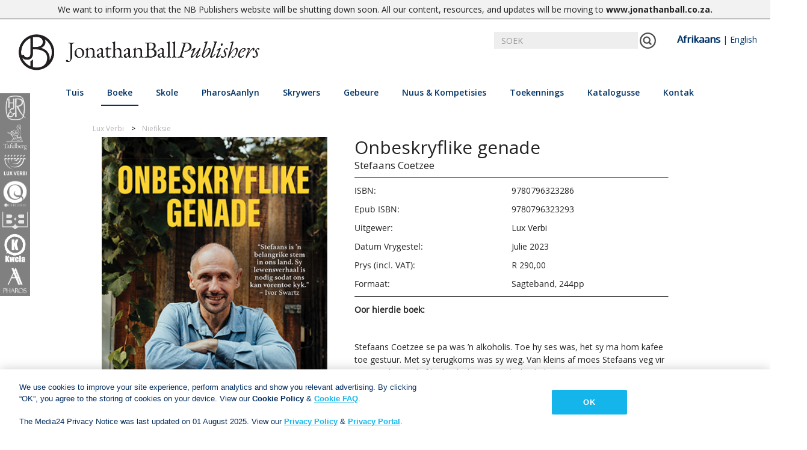

--- FILE ---
content_type: text/html; charset=utf-8
request_url: http://www.nb.co.za/af/view-book?id=9780796323286
body_size: 11992
content:
<!DOCTYPE html>

<html class="no-js">
<head>
    <meta charset="utf-8">
    <meta name="viewport" content="width=device-width, initial-scale=1, shrink-to-fit=no">
    <title>Jonathan Ball Uitgewers | Onbeskryflike genade</title>

    
    <link rel="apple-touch-icon" sizes="57x57" href="/Content/images/favicon/JBP-Favicon.jpg">
    <link rel="apple-touch-icon" sizes="60x60" href="/Content/images/favicon/JBP-Favicon.jpg">
    <link rel="apple-touch-icon" sizes="72x72" href="/Content/images/favicon/JBP-Favicon.jpg">
    <link rel="apple-touch-icon" sizes="76x76" href="/Content/images/favicon/JBP-Favicon.jpg">
    <link rel="apple-touch-icon" sizes="114x114" href="/Content/images/favicon/JBP-Favicon.jpg">
    <link rel="apple-touch-icon" sizes="120x120" href="/Content/images/favicon/JBP-Favicon.jpg">
    <link rel="apple-touch-icon" sizes="144x144" href="/Content/images/favicon/JBP-Favicon.jpg">
    <link rel="apple-touch-icon" sizes="152x152" href="/Content/images/favicon/JBP-Favicon.jpg">
    <link rel="apple-touch-icon" sizes="180x180" href="/Content/images/favicon/JBP-Favicon.jpg">
    <link rel="icon" type="image/png" sizes="192x192" href="/Content/images/favicon/JBP-Favicon.jpg">
    <link rel="icon" type="image/png" sizes="32x32" href="/Content/images/favicon/JBP-Favicon.jpg">
    <link rel="icon" type="image/png" sizes="96x96" href="/Content/images/favicon/JBP-Favicon.jpg">
    <link rel="icon" type="image/png" sizes="16x16" href="/Content/images/favicon/JBP-Favicon.jpg">
    <link rel="manifest" href="/Content/images/favicon/manifest.json">
    <meta name="msapplication-TileColor" content="#ffffff">
    <meta name="msapplication-TileImage" content="/Content/images/favicon/JBP-Favicon.jpg">
    <meta name="theme-color" content="#ffffff">

    <link href="/Content/kendo/kendo.common-material.min.css" rel="stylesheet"/>
<link href="/Content/kendo/kendo.material.min.css" rel="stylesheet"/>

    <link href="/Content/bootstrap.css" rel="stylesheet"/>
<link href="/Content/Site.css" rel="stylesheet"/>
<link href="/Scripts/slick/slick-theme.css" rel="stylesheet"/>
<link href="/Scripts/slick/slick.css" rel="stylesheet"/>
<link href="/Content/font-awesome.min.css" rel="stylesheet"/>
<link href="/Content/bootstrap-social.css" rel="stylesheet"/>
<link href="/Content/social-share-kit.css" rel="stylesheet"/>

    <script src="/Scripts/modernizr-custom.js"></script>

    <script src="/Scripts/jquery-1.10.2.js"></script>
<script src="/Scripts/slick/slick.js"></script>
<script src="/Scripts/blazy.min.js"></script>
<script src="/Scripts/responsive-paginate.js"></script>

    <script src="/Scripts/popper.min.js"></script>
<script src="/Scripts/bootstrap.js"></script>
<script src="/Scripts/respond.js"></script>

    <script src="/Scripts/kendo/kendo.all.min.js"></script>
<script src="/Scripts/kendo/kendo.aspnetmvc.min.js"></script>

    <link href="https://fonts.googleapis.com/css?family=Open+Sans:400,600,700" rel="stylesheet">
    <script src="https://cdn.jsdelivr.net/npm/vue"></script>


    <!-- Google tag (gtag.js) -->
    <script async src="https://www.googletagmanager.com/gtag/js?id=G-1907LSZ9P8"></script>
    <script>
        window.dataLayer = window.dataLayer || []; function gtag() { dataLayer.push(arguments); }
        gtag('js', new Date());
        gtag('config', 'G-1907LSZ9P8');
    </script>

    <!-- OneTrust Cookies Consent Notice start for nb.co.za -->

    <script src=https://cdn.cookielaw.org/scripttemplates/otSDKStub.js type="text/javascript" charset="UTF-8" data-domain-script="93a1f410-fa59-4076-987e-a5deb3e945a2"></script>

    <script type="text/javascript">

        function OptanonWrapper() { }

    </script>

    <!-- OneTrust Cookies Consent Notice end for nb.co.za -->


    
    <meta property="og:url" content="http%3A%2F%2Fwww.nb.co.za%2Faf%2Fview-book%3Fid%3D9780796323286" />
    <meta property="og:type" content="website" />
    <meta property="og:title" content="NB Publishers | Onbeskryflike genade" />
    <meta property="og:description" content="&lt;p&gt;&amp;nbsp;&lt;/p&gt;
Stefaans Coetzee se pa was &amp;rsquo;n alkoholis. Toe hy&amp;nbsp;ses was, het sy ma hom kafee toe gestuur. Met sy&amp;nbsp;terugkoms was sy weg. Van kleins af moes Stefaans&amp;nbsp;veg vir aanvaarding en liefde, by die huis en in die&amp;nbsp;kinderhuis.&lt;br /&gt;
&lt;span style=&quot;white-space: pre;&quot;&gt;	&lt;/span&gt;Sy storie begin in die Vrystaat, loop deur donker&amp;nbsp;dade in Worcester, via verskeie tronke, tot op&amp;nbsp;Klerksdorp. Dit is die verhaal van &amp;rsquo;n seun wat die heel&amp;nbsp;ergste sou doen, vir aanvaarding.&amp;nbsp;&lt;br /&gt;
&lt;span style=&quot;white-space: pre;&quot;&gt;	&lt;/span&gt;Dit is ook &amp;rsquo;n verhaal van hoop, genade, en tweede&amp;nbsp;kanse. Dit wys dat enigeen kan verander. Jy ook.
&lt;div&gt;&amp;nbsp;&lt;/div&gt;" />
    <meta property="og:image" content="http://www.nb.co.za/af/helper/ReadImage/68943" />

    <div id="notice" style="text-align: center; border-bottom: 1px solid #2d2d2d; background-color: #f2f2f2;padding: 5px 0; font-size: 14px;"><div class="container">We want to inform you that the NB Publishers website will be shutting down soon. All our content, resources, and updates will be moving to <a href="https://www.jonathanball.co.za" target="_blank" title="Jonathan Ball Publishers"><strong>www.jonathanball.co.za</strong></a><strong>.</strong></div></div>

</head>
<body>

    <div id="imprintSideBar" class="imprint-bar hide-for-mobile">
        <a>
            <div class="imprint-image HR" id="Human & Rousseau">
                <img src="/Content/images/imprints/HRLight.png" />
            </div>
        </a>
        <a>
            <div class="imprint-image TF" id="Tafelberg">
                <img src="/Content/images/white_imprints/Tafelberg - NaamLogo.png" />
            </div>
        </a>
        <a>
            <div class="imprint-image LV" id="Lux Verbi">
                <img src="/Content/images/white_imprints/Lux Verbi - NameLogo.png" />
            </div>
        </a>
        <a>
            <div class="imprint-image QU" id="Queillerie">
                <img src="/Content/images/white_imprints/Queillerie - NameLogo.png" />
            </div>
        </a>
        <a>
            <div class="imprint-image BB" id="Best Books">
                <img src="/Content/images/imprints/BestBooksLightCut.png" />
            </div>
        </a>
        <a>
            <div class="imprint-image KW" id="Kwela">
                <img src="/Content/images/white_imprints/Kwela Books - NameLogo.png" />
            </div>
        </a>
        <a>
            <div class="imprint-image PH" id="Pharos">
                <img src="/Content/images/white_imprints/Pharos - NameLogo.png" />
            </div>
        </a>
    </div>

    <div id="main">
        <header>
            <nav class="navbar center">
                <div class="container-fluid">
                    <div id="nblogomain" class="navbar-header">
                        <a class="navbar-brand" href="/af/home">
                            <img src="/Content/images/JBP_Landscape Logo-Black.png" id="nb-logo" class="NB-logo" />
                        </a>
                        <button type="button" class="navbar-toggle" data-toggle="collapse" data-target="#navbar" style="margin-top: 20px; width: 40px">
                            <i class="fa fa-bars"></i>
                        </button>
                    </div>
                    <div id="bestbooksLogomain" class="navbar-header hidden">
                        <a class="navbar-brand" href="/af/school/single">
                            <img id="nb-logo" src="/Content/images/imprints/BEST_BOOKS.png" class="NB-logo" />
                        </a>
                        <button type="button" class="navbar-toggle" data-toggle="collapse" data-target="#navbar" style="margin-top: 20px; width: 40px">
                            <i class="fa fa-bars"></i>
                        </button>
                    </div>

                        <div class="searchbar" style="display:none" id="searchBar">
                            <div class="input-group" style="width:520px; right: 30px;">
                                <input id="searchField" type="text" class="form-control" placeholder="SOEK" onkeyup="test()">
                                <span id="searchButton" class="input-group-addon">
                                    <img src="/Content/images/test_pics/search-icon.png" onclick="searchBooks()" />
                                </span>
                                <span style="margin-left: 20px; margin-right:20px;">
                                    <a id="Afr" href="javascript:selectLanguage('af')">Afrikaans</a> | <a id="Eng" href="javascript:selectLanguage('en')">English</a>
                                </span>
                            </div>
                        </div>


                    <div class="row menubar" style="padding-bottom:10px; width: 100%;">
                        <div class="collapse navbar-collapse hover-underline-menu navbar-inner" id="navbar" data-menu-underline-from-center>
                            <ul class="nav navbar-nav menu">
                                <li><a href="/af/home" id="homeTab">Tuis</a></li>
                                <li id="booksTab" class="dropdown" style="cursor:pointer">
                                    <a class="dropdown-toggle" data-toggle="dropdown">Boeke</a>
                                    <ul class="dropdown-menu multi-column columns-3" data-menu-remove-underline>
                                            <div class="col-lg-3 col-md-3 col-sm-4">
                                                <ul class="multi-column-dropdown">


                                                    <li style="break-after:avoid-column"><p>Fiksie</p></li>

                                                            <li>
                                                                    <a id="genre-3" href="/af/books/afrikaanse-drama">Afrikaanse drama</a>
                                                            </li>
                                                            <li>
                                                                    <a id="genre-1" href="/af/books/afrikaanse-roman">Afrikaanse roman</a>
                                                            </li>
                                                            <li>
                                                                    <a id="genre-2" href="/af/books/afrikaanse-po&#235;sie">Afrikaanse po&#235;sie</a>
                                                            </li>
                                                            <li>
                                                                    <a id="genre-4" href="/af/books/afrikaanse-liefdesverhale">Afrikaanse liefdesverhale</a>
                                                            </li>
                                                            <li>
                                                                    <a id="genre-46" href="/af/books/afrikaanse-kortverhale">Afrikaanse kortverhale</a>
                                                            </li>
                                                            <li>
                                                                    <a id="genre-47" href="/af/books/engelse-drama">Engelse drama</a>
                                                            </li>
                                                            <li>
                                                                    <a id="genre-5" href="/af/books/engelse-roman">Engelse roman</a>
                                                            </li>
                                                            <li>
                                                                    <a id="genre-6" href="/af/books/engelse-po&#235;sie">Engelse po&#235;sie</a>
                                                            </li>
                                                            <li>
                                                                    <a id="genre-56" href="/af/books/engelse-liefdesverhale">Engelse liefdesverhale</a>
                                                            </li>
                                                            <li>
                                                                    <a id="genre-7" href="/af/books/engelse-kortverhale">Engelse kortverhale</a>
                                                            </li>
                                                            <li>
                                                                    <a id="genre-9" href="/af/books/humor">Humor</a>
                                                            </li>
                                                            <li>
                                                                    <a id="genre-58" href="/af/books/military">Military</a>
                                                            </li>
                                                </ul>
                                            </div>
                                            <div class="col-lg-3 col-md-3 col-sm-4">
                                                <ul class="multi-column-dropdown">


                                                    <li style="break-after:avoid-column"><p>Niefiksie</p></li>

                                                            <li>
                                                                    <a id="genre-54" href="/af/books/outobiografie">Outobiografie</a>
                                                            </li>
                                                            <li>
                                                                    <a id="genre-12" href="/af/books/biografie">Biografie</a>
                                                            </li>
                                                            <li>
                                                                    <a id="genre-18" href="/af/books/sake">Sake</a>
                                                            </li>
                                                            <li>
                                                                    <a id="genre-10" href="/af/books/kookkuns">Kookkuns</a>
                                                            </li>
                                                            <li>
                                                                    <a id="genre-13" href="/af/books/aktueel">Aktueel</a>
                                                            </li>
                                                            <li>
                                                                    <a id="genre-16" href="/af/books/gesin-en-gesondheid">Gesin en gesondheid</a>
                                                            </li>
                                                            <li>
                                                                    <a id="genre-15" href="/af/books/geskiedenis">Geskiedenis</a>
                                                            </li>
                                                            <li>
                                                                    <a id="genre-17" href="/af/books/huis-en-tuis">Huis en tuis</a>
                                                            </li>
                                                            <li>
                                                                    <a id="genre-21" href="/af/books/leefstyl">Leefstyl</a>
                                                            </li>
                                                            <li>
                                                                    <a id="genre-59" href="/af/books/memior">Memior</a>
                                                            </li>
                                                            <li>
                                                                    <a id="genre-55" href="/af/books/mynbou">Mynbou</a>
                                                            </li>
                                                            <li>
                                                                    <a id="genre-20" href="/af/books/naslaan">Naslaan</a>
                                                            </li>
                                                            <li>
                                                                    <a id="genre-14" href="/af/books/tafelberg-kort">Tafelberg Kort</a>
                                                            </li>
                                                            <li>
                                                                    <a id="genre-11" href="/af/books/reis">Reis</a>
                                                            </li>
                                                            <li>
                                                                    <a id="genre-19" href="/af/books/kopkrappers-&amp;-blokraaie">Kopkrappers &amp; blokraaie</a>
                                                            </li>
                                                            <li>
                                                                    <a id="genre-57" href="/af/books/true-crime">True Crime</a>
                                                            </li>
                                                            <li>
                                                                    <a id="genre-60" href="/af/books/winery">Winery</a>
                                                            </li>
                                                </ul>
                                            </div>
                                            <div class="col-lg-3 col-md-3 col-sm-4">
                                                <ul class="multi-column-dropdown">


                                                    <li style="break-after:avoid-column"><p>Kinder &amp; jeug</p></li>

                                                            <li>
                                                                    <a id="genre-22" href="/af/books/0-6-jaar">0-6 jaar</a>
                                                            </li>
                                                            <li>
                                                                    <a id="genre-23" href="/af/books/6-9-jaar">6-9 jaar</a>
                                                            </li>
                                                            <li>
                                                                    <a id="genre-24" href="/af/books/9-12-jaar">9-12 jaar</a>
                                                            </li>
                                                            <li>
                                                                    <a id="genre-25" href="/af/books/12-14-jaar">12-14 jaar</a>
                                                            </li>
                                                            <li>
                                                                    <a id="genre-26" href="/af/books/14+jaar">14+ jaar</a>
                                                            </li>
                                                            <li>
                                                                    <a id="genre-27" href="/af/books/niefiksie-vir-jong-mense">Niefiksie vir jong mense</a>
                                                            </li>
                                                </ul>
                                            </div>
                                            <div class="col-lg-3 col-md-3 col-sm-4">
                                                <ul class="multi-column-dropdown">


                                                    <li style="break-after:avoid-column"><p>Christelike Boeke</p></li>

                                                            <li>
                                                                    <a id="genre-40" href="/af/books/academic-&amp;-theology">Academic &amp; Theology</a>
                                                            </li>
                                                            <li>
                                                                    <a id="genre-30" href="/af/books/bybelstudie">Bybelstudie</a>
                                                            </li>
                                                            <li>
                                                                    <a id="genre-28" href="/af/books/bybels">Bybels</a>
                                                            </li>
                                                            <li>
                                                                    <a id="genre-38" href="/af/books/kinders">Kinders</a>
                                                            </li>
                                                            <li>
                                                                    <a id="genre-48" href="/af/books/christen-leefstyl">Christen-leefstyl</a>
                                                            </li>
                                                            <li>
                                                                    <a id="genre-31" href="/af/books/dagstukkies">Dagstukkies</a>
                                                            </li>
                                                            <li>
                                                                    <a id="genre-32" href="/af/books/fiksie">Fiksie</a>
                                                            </li>
                                                            <li>
                                                                    <a id="genre-39" href="/af/books/geskenke">Geskenke</a>
                                                            </li>
                                                            <li>
                                                                    <a id="genre-33" href="/af/books/inspiration">Inspiration</a>
                                                            </li>
                                                            <li>
                                                                    <a id="genre-36" href="/af/books/huwelik-&amp;-verhoudings">Huwelik &amp; verhoudings</a>
                                                            </li>
                                                            <li>
                                                                    <a id="genre-34" href="/af/books/niefiksie">Niefiksie</a>
                                                            </li>
                                                            <li>
                                                                    <a id="genre-37" href="/af/books/ouerskap">Ouerskap</a>
                                                            </li>
                                                            <li>
                                                                    <a id="genre-35" href="/af/books/gebed">Gebed</a>
                                                            </li>
                                                            <li>
                                                                    <a id="genre-29" href="/af/books/naslaan">Naslaan</a>
                                                            </li>
                                                </ul>
                                            </div>
                                            <div class="col-lg-3 col-md-3 col-sm-4">
                                                <ul class="multi-column-dropdown">


                                                    <li style="break-after:avoid-column"><p>Woordeboeke &amp; Verwysings</p></li>

                                                            <li>
                                                                    <a id="genre-42" href="/af/books/blokraaiselwoordeboek">Blokraaiselwoordeboek</a>
                                                            </li>
                                                            <li>
                                                                    <a id="genre-41" href="/af/books/woordeboek">Woordeboek</a>
                                                            </li>
                                                            <li>
                                                                    <a id="genre-44" href="https://www.pharosaanlyn.co.za">Elektroniese produk</a>
                                                            </li>
                                                            <li>
                                                                    <a id="genre-43" href="/af/books/stylgids">Stylgids</a>
                                                            </li>
                                                </ul>
                                            </div>
                                            <div class="col-lg-3 col-md-3 col-sm-4">
                                                <ul class="multi-column-dropdown">


                                                    <li style="break-after:avoid-column"><p>Opvoedkundige Boeke</p></li>

                                                        <li><a href="/school/single">Best Books</a></li>
                                                </ul>
                                            </div>

                                        <div class="col-lg-3 col-md-3 col-sm-4">
                                            <ul class="multi-column-dropdown">
                                                <li style="break-after:avoid-column"><p>Luisterboeke</p></li>
                                                <li>
                                                    <a href="/af/books/audiobook-Fiction">Fiksie</a>
                                                </li>
                                                <li>
                                                    <a href="/af/books/audiobook-NonFiction">Niefiksie</a>
                                                </li>
                                                <li>
                                                    <a href="/af/books/audiobook-Children">Kinder &amp; jeug</a>
                                                </li>
                                            </ul>
                                        </div>
                                    </ul>
                                </li>
                                <li id="schoolsTab" class="dropdown" style="cursor:pointer">
                                    <a class="dropdown-toggle" data-toggle="dropdown" id="resourceTab">Skole</a>
                                    <ul class="dropdown-menu" style="padding:30px; min-width:250px" data-menu-remove-underline>
                                        
                                        <li><a href="/af/school/single">Best Books</a></li>
                                    </ul>
                                </li>
                                <li><a href="https://www.pharosaanlyn.co.za/" target="_blank" id="pharosTab">PharosAanlyn</a></li>
                                <li><a href="/af/authors" id="authorsTab">Skrywers</a></li>
                                <li><a href="/af/events" id="eventsTab">Gebeure</a></li>
                                <li id="newsTab" class="dropdown" style="cursor:pointer">
                                    <a class="dropdown-toggle" data-toggle="dropdown" id="resourceTab">Nuus &amp; Kompetisies</a>
                                    <ul class="dropdown-menu" style="padding:30px; min-width:250px" data-menu-remove-underline>
                                        <li><a href="/af/news_blogs">News </a></li>
                                        <li><a href="/af/Competition">Kompetisies</a></li>
                                    </ul>
                                </li>
                                <li><a href="/af/awards" id="awardsTab">Toekennings</a></li>
                                <li id="cataloguesTab" class="dropdown" style="cursor:pointer">
                                    <a class="dropdown-toggle" data-toggle="dropdown" id="cataloguesTab" href="/af/catalogues">Katalogusse</a>
                                    <ul class="dropdown-menu" style="padding:30px; min-width:250px" data-menu-remove-underline>
                                            <li><a href="/af/catalogues">Alle katalogusse</a></li><li><a href="/af/catalogues?id=1">Handelskatalogus</a></li>
                                            <li><a href="/af/catalogues?id=8">Korporatiewe katalogus</a></li>
                                            <li><a href="/af/catalogues?id=2">Nuwe titels katalogus</a></li>
                                            <li><a href="/af/catalogues?id=3">Lux Verbi katalogus</a></li>
                                            <li><a href="/af/catalogues?id=5">Skole katalogus</a></li>
                                            <li><a href="/af/catalogues?id=6">Nuwe Alles-in-een katalogus</a></li>
                                            <li><a href="/af/catalogues?id=7">Pharos katalogus</a></li>
                                        
                                    </ul>
                                </li>
                                <li id="contactTab" class="dropdown" style="cursor:pointer">
                                    <a class="dropdown-toggle" data-toggle="dropdown" id="resourceTab" href="/af/contact">Kontak</a>
                                    <ul class="dropdown-menu" style="padding:30px; min-width:250px" data-menu-remove-underline>
                                        <li><a href="/af/salesenquirey">Sales Enquiries</a></li>
                                        <li><a href="/af/publicity">Publicity Enquiries</a></li>
                                        <li><a href="/af/manuscript-publishers">Manuscript Submissions</a></li>
                                        <li><a href="/af/rightsrequest">Rights &amp; Permissions</a></li>
                                        <li><a href="/af/booksellers">Booksellers</a></li>
                                    </ul>
                                </li>
                            </ul>
                        </div>
                    </div>
                </div>
            </nav>
        </header>
        <div>
            


<div class="view-book">
    <div class="breadcrumb-container">
        <ul class="breadcrumbs">
                <li>Lux Verbi</li>
                <li><a href="/af/books/niefiksie">Niefiksie</a></li>
        </ul>
    </div>

    <div class="row">
        <div class="col-lg-5 col-md-12 col-sm-12">
                <img src="/af/helper/ReadImage/68943" style="width:100%" />
                <div class="clearfix" style="height: 1em;"></div><div style="text-align: center; ">
                        <a class="btn read-more-button" href="/af/booksellers" target="_blank">
                            <b>Boekverkopers</b>
                        </a>
                </div>

        </div>

        <div class="col-lg-7 col-md-12 col-sm-12 author-details">
            <h2>Onbeskryflike genade</h2>
            <h3></h3>
            <h5>
                            <a href="/af/authors?authorId=2009">Stefaans Coetzee</a>

            </h5>
            <hr style="margin-bottom:10px" />

                    <div class="row clearfix">
                        <div class="col-md-3 col-sm-3 noPadding">
                            <p>ISBN:</p>
                        </div>
                        <div class="col-md-9 col-sm-9 noPadding">
                            9780796323286
                        </div>
                    </div>
                    <div class="row clearfix">
                        <div class="col-md-3 col-sm-3 noPadding">
                            <p>Epub ISBN:</p>
                        </div>
                        <div class="col-md-9 col-sm-9 noPadding">
                            
                            <p>9780796323293</p>
                        </div>
                    </div>
                <div class="row clearfix">
                    <div class="col-md-3 col-sm-3 noPadding">
                        <p>Uitgewer:</p>
                    </div>
                    <div class="col-md-9 col-sm-9 noPadding">
                        Lux Verbi
                    </div>
                </div>
                <div class="row clearfix">
                    <div class="col-md-3 col-sm-3 noPadding">
                        <p>Datum Vrygestel:</p>
                    </div>
                    <div class="col-md-9 col-sm-9 noPadding">
                        Julie 2023
                    </div>
                </div>
                    <div class="row clearfix">
                        <div class="col-md-3 col-sm-3 noPadding">
                            <p>Prys (incl. VAT):</p>
                        </div>
                        <div class="col-md-9 col-sm-9 noPadding">
                            R 290,00
                        </div>
                    </div>
                <div class="row clearfix">
                    <div class="col-md-3 col-sm-3 noPadding">
                        <p>Formaat:</p>
                    </div>
                    <div class="col-md-9 col-sm-9 noPadding">
                                <p>Sagteband, 244pp</p>
                    </div>
                </div>

            <hr />
                <p style="margin-top: 10px;"><b>Oor hierdie boek:</b></p>
                <div id="book-description">
                    <p>&nbsp;</p>
Stefaans Coetzee se pa was &rsquo;n alkoholis. Toe hy&nbsp;ses was, het sy ma hom kafee toe gestuur. Met sy&nbsp;terugkoms was sy weg. Van kleins af moes Stefaans&nbsp;veg vir aanvaarding en liefde, by die huis en in die&nbsp;kinderhuis.<br />
<span style="white-space: pre;">	</span>Sy storie begin in die Vrystaat, loop deur donker&nbsp;dade in Worcester, via verskeie tronke, tot op&nbsp;Klerksdorp. Dit is die verhaal van &rsquo;n seun wat die heel&nbsp;ergste sou doen, vir aanvaarding.&nbsp;<br />
<span style="white-space: pre;">	</span>Dit is ook &rsquo;n verhaal van hoop, genade, en tweede&nbsp;kanse. Dit wys dat enigeen kan verander. Jy ook.
<div>&nbsp;</div>
                </div>
        </div>
    </div>
    <div class="row">

        <div class="col-lg-5 col-md-5 col-sm-12" style="margin-bottom:30px; margin-top:20px; text-align:center">


            <a class="btn btn-social-icon btn-facebook" href="https://www.facebook.com/sharer.php?u=http%3A%2F%2Fwww.nb.co.za%2Faf%2Fview-book%3Fid%3D9780796323286" target="_blank">
                <span class="fa fa-facebook"></span>
            </a>
            <a class="fb_share_btn btn btn-social-icon btn-twitter" href="https://twitter.com/intent/tweet?original_referer=http://www.nb.co.za/af/view-book?id=9780796323286&ref_src=twsrc%5Etfw&text=Onbeskryflike genade - Stefaans Coetzee, &tw_p=tweetbutton&url=http://www.nb.co.za/af/view-book?id=9780796323286" target="_blank">
                <span class="fa fa-twitter"></span>
            </a>
            <a class="btn btn-social-icon btn-mail" href="/cdn-cgi/l/email-protection#[base64]">
                <span class="fa fa-envelope"></span>
            </a>
        </div>
        <div class="col-lg-7 col-md-7 col-sm-12 author-details">
        </div>
    </div>

    <div class="row" id="tabRow">
        <div class="col-lg-12 col-md-12 col-sm-12">

            <div class="view-book-tabs" id="exTab1">
                <div class="tab-content clearfix">

                        <style>
                            #tabRow {
                                display: none;
                            }
                        </style>
                </div>
            </div>
        </div>
    </div>


</div>

        <div class="row clearfix" style="background-color:#eeeeee; padding-bottom:50px">
            <div class="col-lg-2 col-md-2 col-sm-12 book-slider-heading">
                <h3><b>VERWANTE BOEKE</b></h3>
            </div>
            <div class="col-lg-9 col-md-9 col-sm-12" style="padding-left: 0px;">
                <div class="book-slider" id="relatedBookSlider">
                                        <a class="book-slider-frame" href="/af/view-book?id=9780796323361">
                                                <img data-lazy="/af/helper/ReadImage/103333" src="/Content/images/loading5.gif" style="width:100%; height:auto" />
                                            <h5><b>Geroep vir meer</b></h5>
                                            <p>Hykie Berg </p>
                                        </a>
                                        <a class="book-slider-frame" href="/af/view-book?id=9780796323385">
                                                <img data-lazy="/af/helper/ReadImage/99612" src="/Content/images/loading5.gif" style="width:100%; height:auto" />
                                            <h5><b>Nogtans-geloof </b></h5>
                                            <p>Ivor Swartz </p>
                                        </a>
                                        <a class="book-slider-frame" href="/af/view-book?id=9780796323729">
                                                <img data-lazy="/af/helper/ReadImage/103693" src="/Content/images/loading5.gif" style="width:100%; height:auto" />
                                            <h5><b>Inspirational Leadership</b></h5>
                                            <p>Brand Pretorius, Jurie Schoeman </p>
                                        </a>
                                        <a class="book-slider-frame" href="/af/view-book?id=9780796322036">
                                                <img data-lazy="/af/helper/ReadImage/23190" src="/Content/images/loading5.gif" style="width:100%; height:auto" />
                                            <h5><b>My stryd met ADHD</b></h5>
                                            <p>Hykie Berg </p>
                                        </a>
                                        <a class="book-slider-frame" href="/af/view-book?id=9780796320469">
                                            <img data-lazy="/af/helper/ReadImage/11971" src="/Content/images/loading5.gif" style="width:100%; height:auto" />
                                            <h5><b>Terreur in Kaboel</b></h5>
                                            <p>Hannelie Groenewald </p>
                                        </a>
                                        <a class="book-slider-frame" href="/af/view-book?id=9780796323187">
                                                <img data-lazy="/af/helper/ReadImage/66824" src="/Content/images/loading5.gif" style="width:100%; height:auto" />
                                            <h5><b>Prison Child</b></h5>
                                            <p>Felicia Goosen, Deonette de Kock </p>
                                        </a>
                                        <a class="book-slider-frame" href="/af/view-book?id=9780796322685">
                                                <img data-lazy="/af/helper/ReadImage/25040" src="/Content/images/loading5.gif" style="width:100%; height:auto" />
                                            <h5><b>Floreer</b></h5>
                                            <p>Ilse Salzwedel </p>
                                        </a>
                                        <a class="book-slider-frame" href="/af/view-book?id=9780796323309">
                                                <img data-lazy="/af/helper/ReadImage/103481" src="/Content/images/loading5.gif" style="width:100%; height:auto" />
                                            <h5><b>Disciple</b></h5>
                                            <p>Rorisang Thandekiso, Nkhensani Manabe </p>
                                        </a>
                                        <a class="book-slider-frame" href="/af/view-book?id=9780796323057">
                                                <img data-lazy="/af/helper/ReadImage/57476" src="/Content/images/loading5.gif" style="width:100%; height:auto" />
                                            <h5><b>Betereinder</b></h5>
                                            <p>Schalk W van Heerden </p>
                                        </a>
                                        <a class="book-slider-frame" href="/af/view-book?id=9780796323767">
                                                <img data-lazy="/af/helper/ReadImage/103366" src="/Content/images/loading5.gif" style="width:100%; height:auto" />
                                            <h5><b>Vredemaker</b></h5>
                                            <p>Reggie Peace </p>
                                        </a>
                                        <a class="book-slider-frame" href="/af/view-book?id=9780796322555">
                                                <img data-lazy="/af/helper/ReadImage/24320" src="/Content/images/loading5.gif" style="width:100%; height:auto" />
                                            <h5><b>Leef lig</b></h5>
                                            <p>Jaco Strydom </p>
                                        </a>
                                        <a class="book-slider-frame" href="/af/view-book?id=9780796323743">
                                                <img data-lazy="/af/helper/ReadImage/103680" src="/Content/images/loading5.gif" style="width:100%; height:auto" />
                                            <h5><b>Inspirerende leierskap</b></h5>
                                            <p>Brand Pretorius, Jurie Schoeman </p>
                                        </a>
                                        <a class="book-slider-frame" href="/af/view-book?id=9780796323521">
                                                <img data-lazy="/af/helper/ReadImage/102853" src="/Content/images/loading5.gif" style="width:100%; height:auto" />
                                            <h5><b>Dink jouself gelukkig </b></h5>
                                            <p>Pieter van Jaarsveld </p>
                                        </a>
                                        <a class="book-slider-frame" href="/af/view-book?id=9780796323231">
                                                <img data-lazy="/af/helper/ReadImage/66907" src="/Content/images/loading5.gif" style="width:100%; height:auto" />
                                            <h5><b>Sonneblomme en sneeu in Oekra&#239;ne</b></h5>
                                            <p>Michele Potgieter, Michele Potgieter </p>
                                        </a>
                                        <a class="book-slider-frame" href="/af/view-book?id=9780796322951">
                                                <img data-lazy="/af/helper/ReadImage/82075" src="/Content/images/loading5.gif" style="width:100%; height:auto" />
                                            <h5><b>Kultusse in Suid-Afrika</b></h5>
                                            <p>Jana Marx </p>
                                        </a>
                                        <a class="book-slider-frame" href="/af/view-book?id=9780796323101">
                                                <img data-lazy="/af/helper/ReadImage/64730" src="/Content/images/loading5.gif" style="width:100%; height:auto" />
                                            <h5><b>Van vrees na vrede</b></h5>
                                            <p>Madelein Rust </p>
                                        </a>
                                        <a class="book-slider-frame" href="/af/view-book?id=9780796323620">
                                                <img data-lazy="/af/helper/ReadImage/99839" src="/Content/images/loading5.gif" style="width:100%; height:auto" />
                                            <h5><b>A Crown That Lasts</b></h5>
                                            <p>Demi-Leigh Tebow </p>
                                        </a>
                                        <a class="book-slider-frame" href="/af/view-book?id=9780796322272">
                                                <img data-lazy="/af/helper/ReadImage/22282" src="/Content/images/loading5.gif" style="width:100%; height:auto" />
                                            <h5><b>Emigreer of bly</b></h5>
                                            <p>Stephan Joubert </p>
                                        </a>
                                        <a class="book-slider-frame" href="/af/view-book?id=9780796323323">
                                                <img data-lazy="/af/helper/ReadImage/97274" src="/Content/images/loading5.gif" style="width:100%; height:auto" />
                                            <h5><b>Bybelblokraaie</b></h5>
                                            <p>Heidri Mittendorf </p>
                                        </a>
                                        <a class="book-slider-frame" href="/af/view-book?id=9780796322180">
                                                <img data-lazy="/af/helper/ReadImage/22614" src="/Content/images/loading5.gif" style="width:100%; height:auto" />
                                            <h5><b>Die verlore seun vannie Gaatjie</b></h5>
                                            <p>Ivor Swartz </p>
                                        </a>
                                        <a class="book-slider-frame" href="/af/view-book?id=9780796323217">
                                                <img data-lazy="/af/helper/ReadImage/97294" src="/Content/images/loading5.gif" style="width:100%; height:auto" />
                                            <h5><b>Vind God in die gewone </b></h5>
                                            <p>Tom Smith </p>
                                        </a>
                                        <a class="book-slider-frame" href="/af/view-book?id=9780796322388">
                                                <img data-lazy="/af/helper/ReadImage/33283" src="/Content/images/loading5.gif" style="width:100%; height:auto" />
                                            <h5><b>Blinde mol of wyse uil?</b></h5>
                                            <p>Susan Coetzer (Lux Verbi) </p>
                                        </a>
                                        <a class="book-slider-frame" href="/af/view-book?id=9780796322982">
                                                <img data-lazy="/af/helper/ReadImage/32794" src="/Content/images/loading5.gif" style="width:100%; height:auto" />
                                            <h5><b>Alle sondaars welkom</b></h5>
                                            <p>Jaco Strydom </p>
                                        </a>
                                        <a class="book-slider-frame" href="/af/view-book?id=9780796322906">
                                                <img data-lazy="/af/helper/ReadImage/32789" src="/Content/images/loading5.gif" style="width:100%; height:auto" />
                                            <h5><b>Die Jirre is my Wagter</b></h5>
                                            <p>Elias P Nel </p>
                                        </a>
                                        <a class="book-slider-frame" href="/af/view-book?id=9780796323552">
                                                <img data-lazy="/af/helper/ReadImage/103200" src="/Content/images/loading5.gif" style="width:100%; height:auto" />
                                            <h5><b>Eendag is te ver</b></h5>
                                            <p>Jaco Strydom </p>
                                        </a>
                                        <a class="book-slider-frame" href="/af/view-book?id=9780796320278">
                                            <img data-lazy="/af/helper/ReadImage/10242" src="/Content/images/loading5.gif" style="width:100%; height:auto" />
                                            <h5><b>Saam in Suid-Afrika</b></h5>
                                            <p>Pieter van Niekerk, Chris Jones </p>
                                        </a>
                                        <a class="book-slider-frame" href="/af/view-book?id=9780796322395">
                                                <img data-lazy="/af/helper/ReadImage/25035" src="/Content/images/loading5.gif" style="width:100%; height:auto" />
                                            <h5><b>Jesus-leierskap </b></h5>
                                            <p>Roedolf Botha, Stephan Joubert </p>
                                        </a>
                                        <a class="book-slider-frame" href="/af/view-book?id=9780796322814">
                                                <img data-lazy="/af/helper/ReadImage/33412" src="/Content/images/loading5.gif" style="width:100%; height:auto" />
                                            <h5><b>Het ek my geloof verloor?</b></h5>
                                            <p>Pierre du Plessis </p>
                                        </a>
                                        <a class="book-slider-frame" href="/af/view-book?id=9780796322838">
                                                <img data-lazy="/af/helper/ReadImage/33055" src="/Content/images/loading5.gif" style="width:100%; height:auto" />
                                            <h5><b>Gese&#235;nd is di&#233; wat treur</b></h5>
                                            <p>Susan Jordaan </p>
                                        </a>
                                        <a class="book-slider-frame" href="/af/view-book?id=9780796323149">
                                                <img data-lazy="/af/helper/ReadImage/68938" src="/Content/images/loading5.gif" style="width:100%; height:auto" />
                                            <h5><b>Christina Landman: &#39;n Lewe</b></h5>
                                            <p>Christina Landman </p>
                                        </a>
                                        <a class="book-slider-frame" href="/af/view-book?id=9780796323903">
                                                <img data-lazy="/af/helper/ReadImage/104396" src="/Content/images/loading5.gif" style="width:100%; height:auto" />
                                            <h5><b>Op soek na wysheid</b></h5>
                                            <p>Joyce Meyer </p>
                                        </a>
                                        <a class="book-slider-frame" href="/af/view-book?id=9780796323880">
                                                <img data-lazy="/af/helper/ReadImage/104545" src="/Content/images/loading5.gif" style="width:100%; height:auto" />
                                            <h5><b>Wen die stryd in jou gedagtes</b></h5>
                                            <p>Joyce Meyer </p>
                                        </a>
                                        <a class="book-slider-frame" href="/af/view-book?id=9780796321152">
                                                <img data-lazy="/af/helper/ReadImage/31623" src="/Content/images/loading5.gif" style="width:100%; height:auto" />
                                            <h5><b>In Mamelodi het ek my God gevind</b></h5>
                                            <p>Nico Smith </p>
                                        </a>
                                        <a class="book-slider-frame" href="/af/view-book?id=9780796323484">
                                            <img data-lazy="/af/helper/ReadImage/99057" src="/Content/images/loading5.gif" style="width:100%; height:auto" />
                                            <h5><b>Geroep vir &#39;n tyd soos hierdie </b></h5>
                                            <p>Farren Cloete </p>
                                        </a>
                                        <a class="book-slider-frame" href="/af/view-book?id=9780796323606">
                                                <img data-lazy="/af/helper/ReadImage/102219" src="/Content/images/loading5.gif" style="width:100%; height:auto" />
                                            <h5><b>Bybelblokraaie 2</b></h5>
                                            <p>Heidri Mittendorf </p>
                                        </a>
                                        <a class="book-slider-frame" href="/af/view-book?id=9780796323644">
                                                <img data-lazy="/af/helper/ReadImage/99834" src="/Content/images/loading5.gif" style="width:100%; height:auto" />
                                            <h5><b>&#39;n Ewige kroon</b></h5>
                                            <p>Demi-Leigh Tebow </p>
                                        </a>
                                        <a class="book-slider-frame" href="/af/view-book?id=9780796323033">
                                                <img data-lazy="/af/helper/ReadImage/103269" src="/Content/images/loading5.gif" style="width:100%; height:auto" />
                                            <h5><b>Kies die lewe</b></h5>
                                            <p>Ivor Swartz </p>
                                        </a>
                                        <a class="book-slider-frame" href="/af/view-book?id=9780796322364">
                                                <img data-lazy="/af/helper/ReadImage/25591" src="/Content/images/loading5.gif" style="width:100%; height:auto" />
                                            <h5><b>Onverskrokke vroue</b></h5>
                                            <p>Bettina Wyngaard </p>
                                        </a>
                                        <a class="book-slider-frame" href="/af/view-book?id=9780796322586">
                                                <img data-lazy="/af/helper/ReadImage/26885" src="/Content/images/loading5.gif" style="width:100%; height:auto" />
                                            <h5><b>I Am a Man</b></h5>
                                            <p>Jerry Mofokeng wa Makhetha </p>
                                        </a>
                                        <a class="book-slider-frame" href="/af/view-book?id=9780796322067">
                                                <img data-lazy="/af/helper/ReadImage/24315" src="/Content/images/loading5.gif" style="width:100%; height:auto" />
                                            <h5><b>Soldaat</b></h5>
                                            <p>Reynardt Hugo </p>
                                        </a>
                                        <a class="book-slider-frame" href="/af/view-book?id=9780796323507">
                                                <img data-lazy="/af/helper/ReadImage/99617" src="/Content/images/loading5.gif" style="width:100%; height:auto" />
                                            <h5><b>Boytjie</b></h5>
                                            <p>Johnny Davids </p>
                                        </a>
                                        <a class="book-slider-frame" href="/af/view-book?id=9780796323705">
                                                <img data-lazy="/af/helper/ReadImage/104135" src="/Content/images/loading5.gif" style="width:100%; height:auto" />
                                            <h5><b>Super C</b></h5>
                                            <p>Susan Coetzer (Lux Verbi) </p>
                                        </a>

                </div>
            </div>
        </div>


<script data-cfasync="false" src="/cdn-cgi/scripts/5c5dd728/cloudflare-static/email-decode.min.js"></script><script>

    $(document).ready(function () {
        $("#booksTab").addClass("selected-menu-item");
        remove_style($("#book-description"));
    });

    $('#relatedBookSlider').slick({
        infinite: true,
        slidesToShow: 5,
        slidesToScroll: 1,
        responsive: [
            {
                breakpoint: 1700,
                settings: {
                    arrows: true,
                    slidesToShow: 4,
                    slidesToScroll: 1,
                }
            },
            {
                breakpoint: 970,
                settings: {
                    arrows: true,
                    slidesToShow: 3,
                    slidesToScroll: 1,
                }
            },
            {
                breakpoint: 768,
                settings: {
                    arrows: true,
                    slidesToShow: 2,
                    slidesToScroll: 1,
                }
            },
            {
                breakpoint: 530,
                settings: {
                    arrows: true,
                    slidesToShow: 1,
                    slidesToScroll: 1,
                }
            }
        ]
    });

    function downloadExtract(extractFileId) {
        var location = window.location.protocol + "//" + window.location.host + "/book/DownloadExtract?fileId=" + extractFileId;
        window.open(location, "_blank");
    }

</script>
        </div>
        <footer class="row clearfix">
            <div class="blue-detail-block clearfix">
                <div class="col-md-6 col-sm-12">
                    <div class="row">
                        <div class="col-lg-6 col-md-6 col-sm-6">
                            <h3>KONTAK INLIGTING</h3>
                            <div class="contact-links">
                                <a href="https://www.google.co.za/maps/place/NB+Publishers/-33.918046,18.4262869,17.08z/data=!4m5!3m4!1s0x1dcc5d8a651269c5:0x912da8190c7e085d!8m2!3d-33.91795!4d18.4284801" target="_blank">
                                    <div class="address-detail-header">
                                        <i class="fa fa-map-marker"></i>
                                        <b>Fisiese Adres </b>
                                    </div>
                                    <div class="address-detail">
                                        12th Floor
                                    </div>
                                    <div class="address-detail">
                                        Media24 Centre
                                    </div>
                                    <div class="address-detail">
                                        40 Heerengracht
                                    </div>
                                    <div class="address-detail">
                                        Cape Town
                                    </div>
                                    <div class="address-detail">
                                        8001
                                    </div>
                                </a>
                            </div>
                            <div class="contact-links">
                                <a href="tel:+27214063033">
                                    <i class="fa fa-phone"></i>
                                    (021) 406 3033
                                </a>
                            </div>
                            <div class="contact-links">
                                <a href="tel:+27214698900">
                                    <i class="fa fa-phone"></i>
                                    (021) 469 8900
                                </a>
                            </div>
                            <div class="contact-links">
                                <a href="/cdn-cgi/l/email-protection#b6c5d7dad3c5f6dcd9d8d7c2ded7d8d4d7dada98d5d998ccd7">
                                    <i class="fa fa-envelope"></i>
                                    <span class="__cf_email__" data-cfemail="04776176726d676177446e6b6a65706c656a666568682a676b2a7e65">[email&#160;protected]</span>
                                </a>
                            </div>
                        </div>
                        <div class="col-lg-6 col-md-6 col-sm-6">
                            <h3>ONLANGSE NUUS EN RESENSIES</h3>
                                <div class="row recent-blog">
                                    <a href="/af/blog/67ef5a1bfe0f48eb9e661d873cdfc687">
                                        <div class="col-md-3">
                                            <img src="/af/helper/ReadImage/104467?bannerOrBookOrAuthor=book" />
                                        </div>
                                        <div class="col-md-9">
                                            <p class="truncate-paragraph-3">SPERDATUM VERLENG VIR AFRIKAANSE JEUGBOEKKOMPETISIE <span class="description"><br />Skryf ’n jeugboek of kinderboek en staan ’n kans om R50 000 te wen!</span></p>
                                            <div style="float:right">
                                                <i>14 Oktober 2025</i>
                                            </div>
                                        </div>
                                    </a>
                                </div>
                                <div class="row recent-blog">
                                    <a href="/af/blog/57185eb06c30474eb0634a8774fcff0a">
                                        <div class="col-md-3">
                                            <img src="/af/helper/ReadImage/103582?bannerOrBookOrAuthor=book" />
                                        </div>
                                        <div class="col-md-9">
                                            <p class="truncate-paragraph-3">“Rooikappie ennie Wolf” <span class="description"><br />Omgesit in Kaaps deur Olivia M. Coetzee</span></p>
                                            <div style="float:right">
                                                <i>30 Mei 2025</i>
                                            </div>
                                        </div>
                                    </a>
                                </div>
                        </div>
                    </div>
                </div>
                <div class="col-md-6 col-sm-12">
                    <div class="row">
                        <div class="col-lg-6 col-md-6 col-sm-6">
                            <h3>SOSIALE</h3>
                            <div class="social-links">
                                <a href="https://www.facebook.com/JonathanBallPublishersLocal" target="_blank">
                                    <i class="fa fa-facebook"></i>Jonathan Ball Facebook
                                </a>
                            </div>
                            <div class="social-links">
                                <a href="https://www.facebook.com/NBSkoleSchools/" target="_blank">
                                    <i class="fa fa-facebook"></i>NB Schools Facebook
                                </a>
                            </div>
                            <div class="social-links">
                                <a href="https://x.com/jbp_local" target="_blank">
                                    <i class="fa fa-twitter"></i>Twitter
                                </a>
                            </div>
                            <div class="social-links">
                                <a href="https://www.youtube.com/%40JonathanBall_Local" target="_blank">
                                    <i class="fa fa-youtube"></i>Youtube
                                </a>
                            </div>
                            <div class="social-links">
                                <a href="https://www.instagram.com/jonathanball_local/" target="_blank">
                                    <i class="fa fa-instagram"></i>Instagram
                                </a>
                            </div>
                        </div>
                        <div class="col-lg-6 col-md-6 col-sm-6">
                            <h3>BLITSSKAKELS</h3>
                            <div class="quick-links">
                                <a href="/af/about-us">
                                    <i class="fa fa-chevron-right"></i> Oor ons
                                </a>
                            </div>
                            <div class="quick-links">
                                <a href="/af/catalogues">
                                    <i class="fa fa-chevron-right"></i> Katalogusse
                                </a>
                            </div>
                            <div class="quick-links">
                                <a href="/af/contact">
                                    <i class="fa fa-chevron-right"></i> Kontak
                                </a>
                            </div>
                            <div class="quick-links">
                                <a href="/af/newsletter-sign-up">
                                    <i class="fa fa-chevron-right"></i> Nuusbrief aanteken
                                </a>
                            </div>
                            <div class="quick-links">
                                <a href="/af/terms">
                                    <i class="fa fa-chevron-right"></i> Terms and Conditions
                                </a>
                            </div>
                        </div>
                    </div>
                </div>
            </div>
            <div class="row">
                <div class="col-lg-3 col-md-3 col-sm-6 footer-block border">
                    <a href="/af/salesenquirey">
                        <h2 style="">Verkope navrae</h2>
                    </a>
                </div>
                <div class="col-lg-3 col-md-3 col-sm-6 footer-block border">
                    <a href="/af/catalogues">
                        <h2>Katalogusse</h2>
                    </a>
                </div>
                <div class="col-lg-3 col-md-3 col-sm-6 footer-block border">
                    <a href="/af/manuscript-publishers">
                        <h2>Manuskrip voorlegging</h2>
                    </a>
                </div>
                <div class="col-lg-3 col-md-3 col-sm-6 footer-block">
                    <a href="/af/rightsrequest">
                        <h2>Versoek boekregte</h2>
                    </a>
                </div>
            </div>
            <div class="row">
                <div class="col-md-12 col-sm-12">
                    <p class="netgen-footer">
                        Copyright © 2018 <a href="http://nb.co.za/" target="_blank"><u><b>Jonathan Ball Publishers</b></u></a>. <a href="/af/terms">All rights reserved.</a> <br>
                        Developed By: <a href="https://www.netgen.co.za" target="_blank"><u><b>Netgen Custom Software</b></u></a>
                    </p>
                </div>
            </div>
        </footer>
        

    </div>
<script data-cfasync="false" src="/cdn-cgi/scripts/5c5dd728/cloudflare-static/email-decode.min.js"></script><script defer src="https://static.cloudflareinsights.com/beacon.min.js/vcd15cbe7772f49c399c6a5babf22c1241717689176015" integrity="sha512-ZpsOmlRQV6y907TI0dKBHq9Md29nnaEIPlkf84rnaERnq6zvWvPUqr2ft8M1aS28oN72PdrCzSjY4U6VaAw1EQ==" data-cf-beacon='{"version":"2024.11.0","token":"b230850403e2431abff4c0f82ef2c208","r":1,"server_timing":{"name":{"cfCacheStatus":true,"cfEdge":true,"cfExtPri":true,"cfL4":true,"cfOrigin":true,"cfSpeedBrain":true},"location_startswith":null}}' crossorigin="anonymous"></script>
</body>
</html>

<script src="https://unpkg.com/sweetalert/dist/sweetalert.min.js"></script>


<script>
    $(document).ready(function () {
        $("#Afr").addClass("selectedLanguage");       
    });


    $('#searchField').keypress(function (event) {
        var keycode = (event.keyCode ? event.keyCode : event.which);
        if (keycode == '13') {
            searchBooks();
        }
    });

    //function selectLanguage(language) {
    //    var newURL = "";
    //    var currentURL = window.location.href;

    //    if (currentURL.split('/')[3] ==  "") {
    //        currentURL = currentURL + "en";
    //    }

    //    if (currentURL.split('/')[3] != "en" && currentURL.split('/')[3] != "af" ) {
    //        var pieces = currentURL.split('/');
    //        currentURL = "";
    //        for (i = 0; i < pieces.length; i++) {
    //            if (i == 3) {
    //                currentURL += "en/" + pieces[i] + "/";
    //            }
    //            else if (i == pieces.length - 1)
    //            {
    //                currentURL += pieces[i];
    //            }
    //            else {
    //                currentURL += pieces[i] + "/";
    //            }
    //        }
    //    }

    //    var pieces = currentURL.split("/");

    //    if (language == "af") {
    //        var index = pieces.indexOf("en");
    //        pieces[index] = "af";
    //    }
    //    else {
    //        var index = pieces.indexOf("af");
    //        pieces[index] = "en";
    //    }

    //    for (i = 0; i < pieces.length; i++) {
    //        if (i == pieces.length - 1) {
    //            newURL += pieces[i];
    //        }
    //        else {
    //            newURL += pieces[i] + "/";
    //        }
    //    }
    //    sessionStorage.setItem("LangChange", "y");

    //    window.location.replace(newURL);
    //}

    function selectLanguage(language) {
        var newURL = "";
        var currentURL = window.location.href;

        var validLanguages = ["en", "af"];

        // Extract the language from the current URL
        var currentLanguage = currentURL.split('/')[3];

        // If the language is not valid, set it to "en"
        if (!validLanguages.includes(currentLanguage)) {
            currentLanguage = "en";
        }

        // Update the language to the desired language (en or af)
        if (language === "af") {
            currentLanguage = "af";
        } else {
            currentLanguage = "en";
        }

        // Replace the language in the current URL with the new language
        var pieces = currentURL.split('/');
        pieces[3] = currentLanguage;

        for (var i = 0; i < pieces.length; i++) {
            if (i === pieces.length - 1) {
                newURL += pieces[i];
            } else {
                newURL += pieces[i] + "/";
            }
        }

        sessionStorage.setItem("LangChange", "y");
        window.location.replace(newURL);
    }


    $('ul.nav li.dropdown').hover(function () {
        $(this).find('.dropdown-menu').stop(true, true).delay(200).fadeIn(500);
    }, function () {
        $(this).find('.dropdown-menu').stop(true, true).delay(200).fadeOut(500);
    });

    function toggleSideNav() {
        var width = document.getElementById("Sidenav").style.width;
        if (width != "0px" && width != "") {
            document.getElementById("Sidenav").style.width = "0";
        }
        else {
            document.getElementById("Sidenav").style.width = "250px";
        }
    }

    function searchBooks() {
        if ($("#searchField").val().replace(/\s/g, '').length) {
            var searchKey = $("#searchField").val().replace('&', "%26");
            window.location = window.location.protocol + "//" + window.location.host + "/af/book-search?keyword=" + searchKey;

            var posturl = window.location.protocol + "//" + window.location.host + "/af/book-search";
            var id = currentDataItem.Id;

            var data = {
                keyword: searchKey
            };

            $.ajax({
                url: posturl,
                data: JSON.stringify(data),
                type: 'POST',
                dataType: 'json',
                contentType: 'application/json; charset=utf-8',
                success: function (result) {
                    if (result) {
                        rebind();
                        $("#searchField").val(searchKey);
                    }
                    else
                        swal("Delete not successful!");
                },
                async: true,
                processData: false
            });
        }
        else {
            $("#searchField").val('');
        }
    }

//--- imprint sidebar ---//
    $("#HR_icon").hover(function () { $("#HR_label").show(); }, function () { $("#HR_label").hide(); });
    $("#Taf_icon").hover(function () { $("#Taf_label").show(); }, function () { $("#Taf_label").hide(); });
    $("#Lux_icon").hover(function () { $("#Lux_label").show(); }, function () { $("#Lux_label").hide(); });
    $("#BB_icon").hover(function () { $("#BB_label").show(); }, function () { $("#BB_label").hide(); });
    $("#Q_icon").hover(function () { $("#Q_label").show(); }, function () { $("#Q_label").hide(); });
    $("#K_icon").hover(function () { $("#K_label").show(); }, function () { $("#K_label").hide(); });
    $("#Ph_icon").hover(function () { $("#Ph_label").show(); }, function () { $("#Ph_label").hide(); });
    $("#MF_icon").hover(function () { $("#MF_label").show(); }, function () { $("#MF_label").hide(); });

    $("[data-menu-underline-from-center] a").addClass("underline-from-center");
    $("[data-menu-remove-underline] a").removeClass("underline-from-center");

    function remove_style(all) {
        var i = all.length;
        var j, is_hidden;

        // Presentational attributes.
        var attr = [
            'align',
            'background',
            'bgcolor',
            'border',
            'cellpadding',
            'cellspacing',
            'color',
            'face',
            'height',
            'hspace',
            'marginheight',
            'marginwidth',
            'noshade',
            'nowrap',
            'valign',
            'vspace',
            'width',
            'vlink',
            'alink',
            'text',
            'link',
            'frame',
            'frameborder',
            'clear',
            'scrolling',
            'style'
        ];

        var attr_len = attr.length;

        while (i--) {
            is_hidden = (all[i].style.display === 'none');

            j = attr_len;

            while (j--) {
                all[i].removeAttribute(attr[j]);
            }

            var children = all[i].children;
            for (var k = 0; k < children.length; k++) {
                j = attr_len;
                while (j--) {
                    children[k].removeAttribute(attr[j]);
                }

                var grandChildren = children[k].children;
                for (var t = 0; t < grandChildren.length; t++) {
                    var w = attr_len;
                    while (w--) {
                        grandChildren[t].removeAttribute(attr[w]);
                    }

                    var greatGrandChildren = grandChildren[t].children;
                    for (var n = 0; n < greatGrandChildren.length; n++) {
                        var z = attr_len;
                        while (z--) {
                            greatGrandChildren[n].removeAttribute(attr[z]);
                        }
                    }
                }
            }

            // Re-hide display:none elements,
            // so they can be toggled via JS.
            if (is_hidden) {
                all[i].style.display = 'none';
                is_hidden = false;
            }
        }
    }

    $(".imprint-image").click(function () {
        if (this.baseURI.toLowerCase().includes("home")) {

            $("#featuredBookContainer").hide();
            $("#comingSoonContainer").hide();
            $("#newBookContainer").hide();
            $("#divLoader").show();
            $('.book-slider').slick('slickUnfilter');

            $(".main-category-label").hide();

            if ($(this).hasClass("active")) {
                $(this).removeClass("active");

                $("#newBooksHeading")[0].innerText = 'SPLINTERNUUT';
                $("#newBookContainer").show()
                $("#newBookContainer").load('/af/home/bookslider/newBookSlider?target=New%20Books');
                $("#comingSoonHeading").show();
                $("#comingSoonContainer").show();
                $("#comingSoonContainer").load('/af/home/bookslider/comingSoonSlider?target=Coming%20Soon%20Books');
                $("#featuredBooksHeading").show();
                $("#featuredBookContainer").show();
                $("#featuredBookContainer").load('/af/home/bookslider/featuredBookSlider?target=Featured%20Books');
            }
            else {
                $(".imprint-image").removeClass("active");
                $(this).addClass("active");

                var selectedPublisher = $(this)[0].id;

                $("#newBooksHeading")[0].innerText = selectedPublisher;

                $("#comingSoonHeading").hide();
                $("#featuredBooksHeading").hide();
                $("#featuredBookContainer")[0].innerHTML = "";
                $("#comingSoonContainer")[0].innerHTML = "";
                    var pub = $(this)[0].id.replace(' & ', '-').split(' ').join('%20');

                if (selectedPublisher != 'Best Books' && selectedPublisher != 'Pharos' && selectedPublisher != 'Lux Verbi') {
                    $("#main-category-block1").show()[0].innerText = 'Fiksie';
                    $("#main-category-block2").show()[0].innerText = 'Niefiksie';

                    $("#newBookContainer").show()
                    $("#newBookContainer").load('/af/home/bookslider/newBookSlider?target=New%20Books&mainCategoryId=2&publisher=' + pub);
                    $("#comingSoonContainer").show();
                    $("#comingSoonContainer").load('/af/home/bookslider/comingSoonSlider?target=New%20Books&mainCategoryId=4&publisher=' + pub);

                    if (selectedPublisher == 'Human & Rousseau' || selectedPublisher == 'Tafelberg') {
                        $("#main-category-block3").show()[0].innerText = 'Kinder & Jeug';
                        $("#featuredBookContainer").show();
                        $("#featuredBookContainer").load('/af/home/bookslider/featuredBookSlider?target=New%20Books&mainCategoryId=1&publisher=' + pub);
                    }
                }
                else {
                    $("#newBookContainer").show()
                    $("#newBookContainer").load('/af/home/bookslider/newBookSlider?target=New%20Books&publisher=' + pub);
                }
            }
            $("#divLoader").hide();
        }
        else {
            var pubId = $(this)[0].id;
            pubId = pubId.replace("&", "");
            pubId = pubId.replace(/\s/g, "");
            if("af" != "af")
                window.location = window.location.protocol + "//" + window.location.host + "/" + pubId;
            else
                window.location = window.location.protocol + "//" + window.location.host + "/af/" + pubId;
        }
    });
</script>

--- FILE ---
content_type: text/css
request_url: http://www.nb.co.za/Content/Site.css
body_size: 15245
content:
/*FONTS*/
@font-face {
    font-family: 'MyriadPro-Regular';
    font-weight: normal;
    font-style: normal;
    src: url('../fonts/MyriadPro-Regular.ttf');
}

@font-face {
    font-family: 'MyriadPro-Cond';
    font-weight: normal;
    font-style: normal;
    src: url('../fonts/MyriadPro-Cond.ttf');
}

@font-face {
    font-family: 'ostrich-regular';
    font-weight: normal;
    font-style: normal;
    src: url('../fonts/ostrich-regular.ttf');
}

@font-face {
    font-family: 'OstrichSans-Medium';
    font-weight: normal;
    font-style: normal;
    src: url('../fonts/OstrichSans-Medium.ttf');
}

@font-face {
    font-family: 'tahoma';
    font-weight: normal;
    font-style: normal;
    src: url('../fonts/tahoma.ttf');
}

@font-face {
    font-family: 'tahomabd';
    font-weight: normal;
    font-style: normal;
    src: url('../fonts/tahomabd.ttf');
}

@font-face {
    font-family: 'open-sans-bold';
    font-weight: bold;
    src: url('../fonts/Open_Sans/OpenSans-Bold.ttf');
}

@font-face {
    font-family: 'open-sans-regular';
    font-weight: normal;
    font-style: normal;
    src: url('../fonts/Open_Sans/OpenSans-Regular.ttf');
}

iframe{
    border:none;
}

* {
    outline: none;
}

html {
    overflow-x: hidden;
}

body {
    font-family: 'Open Sans', sans-serif;
    line-height: 1.5;
}

h1, h2, h3, h4 {
    font-family: 'Open Sans', sans-serif;
    font-weight: normal !important;
}

/*Header*/

header {
    background-color: #fff;
    color: #003366;
    /*width: 95%;
    margin: auto;*/
}

@media (min-width: 1050px) {
    .prize-winners {
        margin-top: 50px;
    }

    .prize-slider {
        width: 76%;
        margin: auto;
        padding-bottom: 50px
    }

    .book-prize-popover {
        padding: 15px;
        background-color: #003366;
        color: white;
        box-shadow: 3px 3px 5px black;
        border: none !important;
        max-width: 400px;
        z-index: 1000;
        border-radius: 2px;
    }

        .book-prize-popover.top .arrow:after {
            border-top-color: #003366;
        }

    .catalogue-block {
        padding: 20px;
        border-bottom: 1px solid #eeeeee;
        margin-top: 25px;
    }

        .catalogue-block:hover {
            background-color: #eeeeee;
        }

            .catalogue-block:hover a {
                text-decoration: none;
                color: inherit;
            }

        .catalogue-block .col-md-3 {
            padding-left: 0px;
        }

        .catalogue-block h3 {
            margin-top: 0px;
        }

    .newsletter-signup, .catalogues {
        padding-bottom: 50px;
        width: 75%;
        margin: auto;
    }

    .school-search-bar {
        background-color: #003366;
        padding: 30px;
    }

        .school-search-bar h3 {
            color: white;
            font-family: OstrichSans-Medium;
            font-size: 34px;
            text-align: right;
            margin: 0px !important;
        }

        .school-search-bar .col-form-label {
            color: white;
            font-weight: normal !important;
        }

        .school-search-bar input, .school-search-bar select {
            height: 27px !important;
            background-color: white !important;
            color: black;
            border-color: white;
            width: 80%;
            float: right;
        }

        .school-search-bar select {
            padding: 0px 0px 0px 10px;
        }

            .school-search-bar input:focus, .school-search-bar select:focus {
                border-color: white;
            }

        .school-search-bar .form-group .col-sm-10 {
            float: right !important;
        }

        .school-search-bar .clearfix {
            margin-bottom: 15px;
        }

        .school-search-bar .load-more-button {
            height: 27px !important;
            font-family: 'Open Sans', sans-serif;
            font-weight: bold;
            font-size: 13px;
            width: 160px;
            color: #003366;
            margin-top: 0px !important;
        }

    .school-titles {
        background-color: #eeeeee;
        padding: 30px;
    }

        .school-titles .book-slider {
            padding-top: 25px;
        }

        .school-titles .book-slider-heading h3 {
            margin-top: 0px;
        }

    .view-book, .view-blog {
        padding-top: 10px;
        padding-bottom: 50px;
        width: 76%;
        margin: auto;
    }

    .imprint-bar {
        background-color: grey;
        width: 50px;
        position: fixed;
        top: 155px;
        z-index: 1;
    }

    .imprint-image {
        padding-top: 3px;
        padding-bottom: 3px;
        text-align: center;
    }

        .imprint-image img {
            width: 42px;
        }

        .imprint-image.HR:hover, .imprint-image.HR.active {
            background-color: #1a671a;
        }

        .imprint-image.TF:hover, .imprint-image.TF.active {
            background-color: #671a1a;
        }

        .imprint-image.LV:hover, .imprint-image.LV.active {
            background-color: #71a71b;
        }

        .imprint-image.QU:hover, .imprint-image.QU.active {
            background-color: #598494;
        }

        .imprint-image.BB:hover, .imprint-image.BB.active {
            background-color: #1e7292;
        }

        .imprint-image.KW:hover, .imprint-image.KW.active {
            background-color: black;
        }

        .imprint-image.PH:hover, .imprint-image.PH.active {
            background-color: #e89d14;
        }

        .imprint-image.MF:hover, .imprint-image.MF.active {
            background-color: black;
        }

    .newsletter {
        background-color: white;
        text-align: center;
        padding: 56px;
        font-family: MyriadPro-Regular;
    }

    .home-grey-background {
        padding-left: 15%;
        padding-right: 15%;
        padding-bottom: 30px;
        background-color: #eeeeee;
    }

    .book-slider-heading {
        text-align: right;
        padding-top: 30px;
        padding-right: 3px;
    }

    .book-slider {
        padding-top: 50px;
    }

        .book-slider > .slick-prev {
            width: 40px;
            height: 40px;
            left: -50px;
            /*border: 1px solid #bbbbbb;*/
        }

        .book-slider > .slick-next {
            width: 40px;
            height: 40px;
            right: -50px;
            /*border: 1px solid #bbbbbb;*/
        }

            .book-slider > .slick-next:hover, .book-slider > .slick-prev:hover {
                border: 1px solid #bbbbbb;
                -webkit-transition: 1s ease-in-out;
                transition: 0.2s ease-in-out;
            }

        .book-slider .slick-prev:before, .book-slider .slick-next:before {
            font-size: 25px;
        }

        .book-slider .slick-prev:before {
            margin-right: 3px;
        }

        .book-slider .slick-next:before {
            margin-left: 3px;
        }

        .book-slider a:hover {
            color: grey;
            text-decoration: none;
        }

    .book-launches, .book-launches-single, .awards, .submission, .contact-us {
        padding-top: 20px;
        padding-bottom: 50px;
        width: 76%;
        margin: auto;
    }

    .rsvp-block {
        text-align: center;
        padding: 25px;
        background-color: #003366;
        color: white;
        margin-top: 30px;
        box-shadow: 2px 2px 5px #949494;
    }

        .rsvp-block h3 {
            color: white;
        }

        .rsvp-block input {
            background-color: white;
            margin-bottom: 10px;
            width: 50%;
            margin: auto
        }

        .rsvp-block button, .modal-content button {
            background-color: transparent;
            border-color: #ccc;
            border-radius: 0px;
            width: 190px;
            font-size: 20px;
            color: white;
        }

            .rsvp-block button:hover {
                color: white;
                background-color: #1a5794;
            }

    #overlayImg {
        width: 60%;
        margin-top: 1em
    }

    .searchbar {
        float: right;
        margin-top: 20px;
        display: block !important;
        width: 300px;
        margin-right: 10%;
    }

        .searchbar span {
            padding-top: 0px;
            padding-left: 2px;
        }

        .searchbar input {
            height: 27px;
            border: none;
        }

    .navbar-toggle {
        display: none;
    }

    .menubar {
        margin-left: auto;
        margin-right: auto;
        width: 100%;
        padding-top: 0;
    }

    .navbar-header {
        float: left !important;
    }

    .navbar-collapse.collapse {
        display: block !important;
        height: auto !important;
        padding-bottom: 0;
        overflow: visible !important;
    }

    .navbar-nav > li > a {
        font-weight: 600;
        margin-left: 0px !important;
    }

    .navbar-nav > li {
        float: left !important;
    }

    .dropdown-menu {
        min-width: 200px;
        background-color: rgba(0,51,102,0.90);
        color: white;
        text-align: left;
    }

        .multi-column-dropdown li a, .dropdown-menu li a {
            display: block;
            clear: both;
            line-height: 1.428571429;
            color: white;
            white-space: normal;
            padding: 5px 15px !important;
        }

            .multi-column-dropdown li a:hover, .dropdown-menu li a:hover, .multi-column-dropdown li a.active, .dropdown-menu li a.active {
                text-decoration: underline;
                color: white;
                background-color: transparent;
            }
}

@media (max-width: 1050px) {
    .prize-winners {
        margin-top: 50px;
    }

    .prize-slider {
        margin: 1em;
        padding-bottom: 50px
    }

    .book-prize-popover {
        padding: 15px;
        background-color: #003366;
        color: white;
        box-shadow: 3px 3px 5px black;
        border: none !important;
        max-width: 400px;
        z-index: 1000;
        border-radius: 2px;
    }

        .book-prize-popover.top .arrow:after {
            border-top-color: #003366;
        }
    #imgBlock {
        padding: 0;
        margin: 0;
        margin-bottom: 10px;
    }

    .catalogue-block {
        border-bottom: 1px solid #eeeeee;
        margin-top: 25px;
    }

        .catalogue-block:hover {
            background-color: #eeeeee;
        }

            .catalogue-block:hover a {
                text-decoration: none;
                color: inherit;
            }

        .catalogue-block .col-md-3 {
            padding-left: 0px;
        }

        .catalogue-block h3 {
            margin-top: 0px;
        }

    .newsletter-signup, .catalogues {
        padding-bottom: 50px;
        width: 95%;
        margin: auto;
    }

    .school-search-bar {
        background-color: #003366;
        padding:0;
        padding-top: 30px;
        padding-bottom: 30px;
    }

        .school-search-bar h3 {
            color: white;
            font-family: OstrichSans-Medium;
            font-size: 34px;
            text-align: right;
            margin: 0px !important;
        }

        .school-search-bar .col-form-label {
            color: white;
            font-weight: normal !important;
        }

        .school-search-bar input, .school-search-bar select {
            height: 27px !important;
            background-color: white !important;
            color: black;
            border-color: white;
            width: 100%;
            float: right;
        }

        .school-search-bar select {
            padding: 0px 0px 0px 10px;
        }

            .school-search-bar input:focus, .school-search-bar select:focus {
                border-color: white;
            }

        .school-search-bar .form-group .col-sm-10 {
            float: right !important;
        }

        .school-search-bar .clearfix {
            margin-bottom: 15px;
        }

        .school-search-bar .load-more-button {
            height: 27px !important;
            font-family: 'Open Sans', sans-serif;
            font-weight: bold;
            font-size: 13px;
            width: 160px;
            color: #003366;
            margin-top: 0px !important;
        }

    .school-titles {
        background-color: #eeeeee;
        padding: 30px;
    }

        .school-titles .book-slider {
            padding-top: 25px;
        }

        .school-titles .book-slider-heading h3 {
            margin-top: 0px;
        }


    .view-book, .view-blog {
        padding-top: 10px;
        padding-bottom: 50px;
        width: 95%;
        margin: auto;
    }

    .imprint-bar {
        display: flex;
        background-color: grey;
        width: 100%;
    }

    .imprint-image {
        padding-left: 1em;
        padding-right: 1em;
        padding-top: 3px;
        padding-bottom: 3px;
        text-align: center;
    }

        .imprint-image img {
            height: 24px;
        }

        .imprint-image.HR:hover, .imprint-image.HR.active {
            background-color: #1a671a;
        }

        .imprint-image.TF:hover, .imprint-image.TF.active {
            background-color: #671a1a;
        }

        .imprint-image.LV:hover, .imprint-image.LV.active {
            background-color: #71a71b;
        }

        .imprint-image.QU:hover, .imprint-image.QU.active {
            background-color: #598494;
        }

        .imprint-image.BB:hover, .imprint-image.BB.active {
            background-color: #1e7292;
        }

        .imprint-image.KW:hover, .imprint-image.KW.active {
            background-color: black;
        }

        .imprint-image.PH:hover, .imprint-image.PH.active {
            background-color: #e89d14;
        }

        .imprint-image.MF:hover, .imprint-image.MF.active {
            background-color: black;
        }

    .searchbar {
        padding:10px;
        padding-top:0;
        display: -webkit-flex; /* Safari */
        -webkit-align-items: center; /* Safari 7.0+ */
        display: flex !important;
        align-items: center;
    }

    .input-group {
        width: 100%;
        align-items: center;
    }

    .searchbar span {
        padding-top: 0px;
        padding-left: 2px;
    }

        .searchbar input {
            height: 27px;
            border: none;
        }

    .newsletter {
        background-color: white;
        text-align: center;
        /* padding: 56px; */
        padding-top:20px;
        padding-bottom:20px;
        font-family: MyriadPro-Regular;
    }

    .book-slider-heading {
        text-align: center;
    }

    .book-slider {
        padding-top: 10px;
        margin-left: 15px;
        width: 95%;
    }

        .book-slider > .slick-prev {
            height: 30px;
            left: 5px;
            z-index: 1;
        }

        .book-slider > .slick-next {
            height: 30px;
            right: 5px;
            z-index: 1;
        }

        .book-slider > .slick-next:hover, .book-slider > .slick-prev:hover {
            border: 1px solid #bbbbbb;
            -webkit-transition: 1s ease-in-out;
            transition: 0.2s ease-in-out;
        }

        .book-slider .slick-prev:before, .book-slider .slick-next:before {
            font-size: 25px;
        }

        .book-slider .slick-prev:before {
            margin-right: 3px;
        }

        .book-slider .slick-next:before {
            margin-left: 3px;
        }

        .book-slider a:hover {
            color: grey;
            text-decoration: none;
        }

    .view-book, .book-launches, .book-launches-single, .awards, .submission, .contact-us {
        padding-top: 20px;
        padding-bottom: 50px;
        width: 95%;
        margin: auto;
    }

    .home-grey-background {
        /* padding-left: 15%; */
        /* padding-right: 15%; */
        padding-bottom: 30px;
        background-color: #eeeeee;
    }

    .rsvp-block {
        text-align: center;
        padding: 25px;
        background-color: #003366;
        color: white;
        margin-top: 30px;
        box-shadow: 2px 2px 5px #949494;
    }

        .rsvp-block h3 {
            color: white;
        }

        .rsvp-block input {
            background-color: white;
        }

        .rsvp-block button, .modal-content button {
            background-color: transparent;
            border-color: #ccc;
            border-radius: 0px;
            width: 190px;
            font-size: 20px;
            color: white;
        }

            .rsvp-block button:hover {
                color: white;
                background-color: #1a5794;
            }

    #overlayImg {
        width: 96%;
        margin-left: 2%;
        margin-top:10px;
    }

    .NB-logo {
        height: 85px;
        padding-bottom: 20px
    }

    .menubar {
        padding-top: 0px !important;
    }
    
    .dropdown-menu {
        width: 100%;
        background-color: white !important;
        color: #104070;
        text-align: left;
    }

        .dropdown-menu.multi-column {
            min-width: 240px !important;
            overflow-x: hidden;
        }

    .navbar.center .navbar-inner {
        text-align: left !important;
    }

    .navbar-nav .open .dropdown-menu {
        background-color: white;
        color: #104070;
        width: 100%;
    }

    .multi-column-dropdown li a, .dropdown-menu li a {
        color: #104070;
    }

    .navbar.center .navbar-inner .nav {
        width: 100%;
    }

    .multi-column-dropdown li a, .dropdown-menu li a {
        display: block;
        clear: both;
        line-height: 1.428571429;
        color: #104070;
        white-space: normal;
        padding: 5px 15px !important;
    }

        .multi-column-dropdown li a:hover, .dropdown-menu li a:hover {
            text-decoration: underline;
            color: #104070;
            background-color: transparent;
        }
}

.book-slider-heading h3 {
    font-family: OstrichSans-Medium;
    font-size: 34px;
}

header .input-group-addon {
    background-color: transparent;
    border: none;
    cursor: pointer;
}

    header .input-group-addon i {
        font-size: 18px;
    }


.NB-logo {
    height: 85px;
    padding-top: 20px;
    padding-left: 20px;
}

.menubar {
    margin-left: auto;
    margin-right: auto;
    width: 95%;
    padding-top: 100px;
}

.menu-collapse-button {
    margin-right: 10%;
    margin-top: 35px;
    width: 50px
}

.nav li {
    font-family: 'Open Sans', sans-serif;
    font-size: 14px;
    margin-right: 19px;
}

.navbar-nav > li > a {
    font-weight: 600;
    padding-bottom: 10px;
}


/* Home */
.slick-prev:before, .slick-next:before {
    font-family: 'FontAwesome' !important;
}

.slick-prev:before {
    content: "\f053" !important;
}

.slick-next:before {
    content: "\f054" !important
}

.slick-prev.slick-disabled,
.slick-next.slick-disabled {
    display: none !important;
}



.author-block {
    margin-left: 20px;
    margin-right: 20px;
}

    .author-block img {
        height: 100%;
        width: 100%;
        margin: auto;
    }

.author-block-content {
    padding: 20px;
    padding-top: 0;
    color: grey;
    margin-bottom: 15px;
    height: 109px !important;
    margin: 0;
    text-overflow: ellipsis;
    overflow: hidden;
    text-align: justify;
    text-justify: inter-word;
}

.author-block h4 {
    font-family: MyriadPro-Cond;
    font-weight: bold;
    font-size: 22px;
}

.author-heading {
    font-family: open-sans-bold;
    font-weight: bold;
    color: black !important;
    padding-bottom: 0px !important;
}

.banners {
    /*padding: 0 20px 0 20px;*/
}

.banner-slider a {
    /*height: 400px !important;*/
    height: 100% !important;
    min-height: 100% !important;
    display: inline-block !important;
}

.banner-slider a img {
    width: 100% !important;
}

.banner-slider > .slick-prev {
    width: 25px;
    height: 25px;
    left: 100px;
    z-index: 1;
    background-color: #b5b5b5;
    border-radius: 50px;
    padding: 5px;
}


    .banner-slider > .slick-prev:hover, .banner-slider > .slick-prev:focus {
        background-color: #b5b5b5 !important;
        background: inherit;
    }


.banner-slider > .slick-next {
    width: 25px;
    height: 25px;
    right: 100px;
    z-index: 1;
    background-color: #b5b5b5;
    border-radius: 50px;
    padding: 5px;
}

    .banner-slider > .slick-next:hover, .banner-slider > .slick-next:focus {
        background-color: #b5b5b5 !important;
        background: inherit;
    }

.banner-slider .slick-prev:before, .banner-slider .slick-next:before {
    color: #fff !important;
    font-size: 15px;
}

.banner-slider .slick-prev:before {
    margin-right: 3px;
}

.banner-slider .slick-next:before {
    margin-left: 3px;
}

.banner-slider .slick-active {
    opacity: 1 !important;
}

.banner-slider .slick-slide {
    opacity: 0.2;
    height: auto;
}

.slick-active {
    display: block !important;
}

.slick-slide {
    display: none;
}

.email-button {
    right: -24px;
    margin-top: 2.5%;
    position: fixed;
    transform: rotate(270deg);
    border-bottom-left-radius: 1px;
    border-bottom-right-radius: 1px;
    border-top-right-radius: 10px;
    border-top-left-radius: 10px;
    background-color: #e4e3e3;
    border: 0.5px solid white;
    color: #003366;
    box-shadow: 0 4px 8px 0 rgba(0, 0, 0, 0.2), 0 6px 20px 0 rgba(0, 0, 0, 0.19);
    font-size: 12px;
    padding-left: 20px;
    padding-right: 20px;
    padding-bottom: 8px;
    padding-top: 8px;
}

    .email-button:focus {
        outline: 0;
    }

    .newsletter input {
        background: #fff;
    }

    .newsletter .form-control {
        margin-bottom: 15px;
    }

    .newsletter h1 {
        font-family: MyriadPro-Regular;
        font-size: 40px;
        font-weight: bold;
        color: #003366
    }

    .newsletter h4 {
        font-family: MyriadPro-Regular;
        font-size: 19px;
        color: #4e4b4a;
        margin-bottom: 70px;
    }

.btn-subscribe {
    font-family: 'Century Gothic';
    font-weight: bold;
    border-radius: 0px;
}

.NB-blue {
    background-color: #003366;
}

.counts {
    background-color: #003366;
    color: white;
    text-align: center;
    padding: 30px 0 60px 0;
}

.counts-block {
    height: 100px;
}

.counts h4 {
    font-family: MyriadPro-Regular;
    font-size: 16px;
    text-align: left;
    padding-top: 20px;
    color: #a1a1a1;
}

.counts h1 {
    text-align: right;
    font-size: 65px;
    font-family: 'Franklin Gothic Medium', 'Arial Narrow', Arial, sans-serif
}

.counts td {
    padding: 10px;
}

.counts td {
    padding: 10px;
}

.about {
    margin-left: 110px;
    margin-right: 100px;
    margin-bottom: 50px;
    background-color: white;
}

    .about h2 {
        padding-bottom: 12px;
        color: #003366;
    }

.line {
    margin: 0;
    width: 35%;
    margin-bottom: 30px;
    text-align: left; /*For IE*/
}



.authors-heading {
    text-align: center;
    margin: 0px;
    padding-top: 30px;
    margin-bottom: -20px;
    font-family: MyriadPro-Cond;
    font-size: 35px;
}

.read-more {
    text-align: left;
}

.read-more-button {
    background-color: transparent;
    border-color: #ccc;
    border-radius: 0px;
    width: 130px;
    font-size: 20px;
    font-family: MyriadPro-Cond;
    font-weight: bold;
    padding: 3px;
}

.book-slider-frame {
    margin-left: 3px;
    margin-right: 3px;
    background-color: white;
    padding: 17px;
    text-decoration: none;
    position: relative;
    /*cursor: pointer;*/
    border: 1px solid transparent;
}

.line-clamp-1 {
    display: -webkit-box;
    -webkit-line-clamp: 1;
    -webkit-box-orient: vertical;
    overflow: hidden;
}

.line-clamp-2 {
    display: -webkit-box;
    -webkit-line-clamp: 2;
    -webkit-box-orient: vertical;
    overflow: hidden;
}

.line-clamp-3 {
    display: -webkit-box;
    -webkit-line-clamp: 3;
    -webkit-box-orient: vertical;
    overflow: hidden;
}

.line-clamp-4 {
    display: -webkit-box;
    -webkit-line-clamp: 4;
    -webkit-box-orient: vertical;
    overflow: hidden;
}

.line-clamp-5 {
    display: -webkit-box;
    -webkit-line-clamp: 5;
    -webkit-box-orient: vertical;
    overflow: hidden;
}

    .book-slider-frame h5 {
        font-family: MyriadPro-Cond;
        font-size: 20px;
        margin-bottom: 0px;
    }

    .book-slider-frame p {
        color: grey;
        font-size: 15px;
        margin-bottom: 0px;
    }

.book-slider-frame img {
    width: 100%;
    height: auto;
    vertical-align: middle;
}

/*.img-container {
    width: 100%;
    padding-top: 156%;
    position: relative;
}

    .img-container > a > img {
        width: 100% !important;
        height: auto;
        position: absolute;
        top: 0;
        left: 0;
        bottom: 0;
        right: 0;
    }*/

.img-container {
    /*min-height: 380px !important;
    max-height: 380px !important;
    line-height: 380px;*/
}

    .img-container img {
        width: 100% !important;
        height: auto;
        vertical-align: super;
    }

    .book-slider-frame:hover {
        border: 1px solid grey;
    }

.video-block {
    padding-top: 50px;
    padding-bottom: 50px;
    padding-left: 100px;
    padding-right: 100px
}

    .video-block p {
        color: grey;
        margin-bottom: 20px;
    }

    .video-block h3 {
        font-family: MyriadPro-Cond;
        font-size: 35px;
        padding-bottom: 20px;
        margin-top: 0px !important;
    }

    .video-block img {
        width: 100%;
    }

.video-block-text-left {
    padding-right: 50px;
}

.video-block-text-right {
    padding-left: 50px;
}

.black-search-button {
    background-color: black;
    border-color: black;
    border-radius: 4px !important;
    width: 20px;
    height: 35px;
    cursor: pointer;
}

.newsletter-signup h3 {
    color: #003366;
    padding-bottom: 12px;
    /*font-size: 30px;*/
}

    .newsletter-signup h1 {
        font-size: 50px;
        font-family: MyriadPro-Regular;
    }

    .newsletter-signup label {
        font-weight: normal;
        color: grey;
    }

    .catalogues h4 {
        color: #b7b7b7;
    }

.letter {
    width: 3.84615385%;
    text-align: center;
    color: red;
}

.k-grid {
    box-shadow: none;
    border: 0;
}

.k-grid-header th.k-header {
    padding-left: 1.286em;
    border-color: white;
    color: #444;
    background-color: #eeeeee !important;
    font-size: 17px;
}

.k-grid tr td, .k-pivot-layout .k-grid tr td {
    border-bottom-width: 1px;
    border-style: solid;
    border-color: transparent;
}

.k-grid .k-alt {
    background-color: #eeeeee;
}

.k-grid tbody td:first-child {
    border-left-width: 0;
    color: #003366;
    font-size: 17px;
}

.k-grid-header th.k-header > .k-link {
    padding: 0;
    margin: 0;
    min-height: 16px;
    line-height: inherit;
    color: black;
}

.author-details {
    padding-left: 30px;
}

    .author-details h4 {
        font-family: MyriadPro-Cond;
        font-size: 26px;
    }

    .author-details p {
        font-family: open-sans-regular;
        font-size: 14px;
    }

    .author-details hr {
        margin-top: 0px;
    }

    .view-book p {
        font-family: open-sans-regular;
        font-size: 14px;
    }

    .view-book h5 {
        font-size: 17px;
        margin-top: 5px;
    }

    .view-book h4 {
        font-family: open-sans-regular;
        font-size: 16px;
    }

    .view-book h2, .view-blog h2 {
        margin-top: 0px;
        margin-bottom: 5px;
    }

    .view-book h3 {
        margin-top: 0px;
        margin-bottom: 2px;
        color: #a2a2a2;
        font-size: 20px;
    }

    .view-book hr {
        margin-top: 0px;
        margin-bottom: 0px;
        margin: 0;
        border-top: 1px solid black;
    }

    .view-book a:hover {
        color: inherit !important;
        text-decoration: none !important;
    }

.trader-image {
    width: 100px;
    margin-left: 10px;
    margin-right: 10px;
}

.panel-default {
    border: none;
}

    .panel-default > .panel-heading {
        color: #333333;
        background: grey; /* For browsers that do not support gradients */
        background: linear-gradient(white, #e6e6e6);
        /*border-color: #dddddd;*/
        text-align: center;
    }

.panel-group .panel {
    margin-bottom: 0;
    overflow: hidden;
    border-radius: 1px;
}

.editorial-reviews {
    background-color: #003366;
    text-align: center;
    padding-top: 30px;
    color: white;
    padding-bottom: 30px;
    padding-left: 150px;
    padding-right: 150px;
}

    .editorial-reviews h2 {
        color: white;
        padding-bottom: 20px;
    }

    .editorial-reviews p {
        margin-bottom: 0px;
    }

/*------ tab ------*/
.view-book-tabs {
    margin-left: -15px;
    margin-right: -15px;
    margin-bottom: 30px;
}

    .view-book-tabs h3 {
        margin-top: 10px;
        color: black;
        margin-bottom: 20px;
    }

#exTab1 .tab-content {
    color: black;
    background-color: #e8e8e8;
    padding: 5px 15px;
    padding-top: 30px;
}

#exTab2 h3 {
    color: white;
    background-color: #428bca;
    padding: 5px 15px;
}

#exTab1 .nav-pills > li > a {
    border-radius: 0;
}

#exTab3 .nav-pills > li > a {
    border-radius: 4px 4px 0 0;
}

#exTab3 .tab-content {
    color: white;
    background-color: #428bca;
    padding: 5px 15px;
}

.nav-pills > li {
    float: none;
    display: inline-block;
    *display: inline; /* for IE7*/
    *zoom: 1; /* for IE7*/
}

.nav-pills {
    text-align: center;
}

    .nav-pills > li > a {
        border-radius: 5px;
        background-color: white;
        color: black;
        padding-left: 30px;
        padding-right: 30px;
    }

.view-book-tabs .nav > li > a:hover {
    text-decoration: none;
    color: #0000FF;
    background-color: #e8e8e8;
}

.nav-pills > li.active > a {
    color: black !important;
    background-color: #e8e8e8 !important;
}
/*-----------------*/

.product-detail-tab {
    width: 30% !important;
    margin: auto !important;
    margin-bottom: 20px !important;
}

.product-detail {
    margin-bottom: 12px;
}

/*News % Blogs*/

.news-block {
}

    .news-block hr {
        margin-top: 0px;
        margin-bottom: 0px;
        width: 40%;
        margin: 0;
        text-align: left; /*For IE*/
    }

    .news-block h3 {
        font-family: MyriadPro-Regular;
        color: black;
        margin-bottom: 0px;
        margin-top: 0px;
    }

    .news-block h5 {
        font-family: MyriadPro-Cond;
        color: black;
        margin-top: 5px;
    }

    .news-block .read-more-button {
        font-size: 20px;
        bottom: 0;
        position: absolute;
    }

        .news-block .read-more-button:focus {
            outline: 0;
        }

/*Launches*/

.book-launches h2, .book-launches-single h2 {
    text-align: center;
}

.book-launches h3, .book-launches-single h3 {
    color: #868686;
}

.launch-preview {
    overflow-y: auto;
    margin: auto;
}

.rsvp-button {
    border-radius: 100%;
    width: 50px;
    height: 50px;
    text-align: center;
    line-height: 50px;
    padding: 0;
    position: absolute;
    margin-left: 10px;
}

.rsvp-checkbox {
    width: 20px !important;
    margin: 0px 5px !important;
    display: inline-block !important;
}

.view-button {
    border: 2px solid white;
    width: 90%;
    margin: auto;
    padding: 10px;
    cursor: pointer;
    bottom: 15px;
    position: absolute;
    font-weight: bold;
}

.custom-modal-header {
    height: 50px;
    border: none;
}

/*Book Launch Hover Effect*/

.hovereffect {
    width: 100%;
    height: 100%;
    float: left;
    overflow: hidden;
    position: relative;
    text-align: center;
    cursor: default;
    margin-bottom: 20px;
}

    .hovereffect .overlay {
        width: 100%;
        height: 100%;
        position: absolute;
        overflow: hidden;
        top: 0;
        left: 0;
        -webkit-transition: all 0.4s ease-in-out;
        transition: all 0.4s ease-in-out;
    }

        .hovereffect .overlay h4 {
            color: white;
            font-family: open-sans-bold;
            //text-transform: capitalize;
        }

    .hovereffect:hover .overlay {
        background-color: rgba(170,170,170,0.4);
    }

    .hovereffect h2, .hovereffect img {
        -webkit-transition: all 0.4s ease-in-out;
        transition: all 0.4s ease-in-out;
    }

    .hovereffect img {
        display: block;
        position: relative;
        -webkit-transform: scale(1);
        -ms-transform: scale(1);
        transform: scale(1);
    }

    .hovereffect:hover img {
        -webkit-transform: scale(1);
        -ms-transform: scale(1);
        transform: scale(1);
    }

    .hovereffect h2 {
        //text-transform: uppercase;
        color: #fff;
        text-align: center;
        position: relative;
        font-size: 17px;
        padding: 10px;
        background: rgba(0, 0, 0, 0.6);
    }

    .hovereffect a.info {
        display: inline-block;
        text-decoration: none;
        padding: 7px 14px;
        //text-transform: uppercase;
        color: #fff;
        border: 1px solid #fff;
        margin: 27% 0 0 0;
        background-color: transparent;
        opacity: 0;
        filter: alpha(opacity=0);
        -webkit-transform: scale(1.5);
        -ms-transform: scale(1.5);
        transform: scale(1.5);
        -webkit-transition: all 0.4s ease-in-out;
        transition: all 0.4s ease-in-out;
        font-weight: normal;
        height: 85%;
        width: 85%;
        position: absolute;
        top: -20%;
        left: 8%;
        overflow-wrap: break-word;
        cursor: initial;
        /*padding: 70px;*/
    }

    .hovereffect:hover a.info {
        opacity: 1;
        filter: alpha(opacity=100);
        -webkit-transform: scale(1);
        -ms-transform: scale(1);
        transform: scale(1);
        background-color: rgba(0,0,0,0.4);
    }

/*Footer*/
footer {
    background-color: #003366;
    color: #fff;
    font-size: 14px;
}

    footer i {
        font-size: 20px !important;
    }

    footer h3 {
        font-family: open-sans-bold;
        font-size: 18px;
        margin-bottom: 30px;
    }

    footer .blue-detail-block {
        padding: 50px 50px 50px 50px;
    }

        footer .blue-detail-block a {
            font-family: open-sans-regular;
            font-size: 14px;
        }

    footer i {
        width: 35px;
    }

    footer .address-detail-header {
        margin-bottom: 20px;
    }

    footer .address-detail {
        margin-left: 35px;
    }

    footer .contact-links {
        margin-bottom: 20px;
    }

    footer .social-links {
        margin-bottom: 20px;
    }

    footer .quick-links {
        margin-bottom: 20px;
    }

        footer .quick-links i {
            font-size: 12px !important;
            width: 12px !important;
        }

    footer a {
        text-decoration: none !important;
        color: white;
        cursor: pointer;
    }

.footer-block {
    height: 150px;
    background-color: #fff;
    color: #003366 !important;
    padding: 0 0 0 0;
    cursor: pointer;
}

    .footer-block:hover {
        background-color: #003366;
        color: #fff !important;
    }

    .footer-block h2 {
        padding-top: 60px;
        padding-bottom: 60px;
        font-size: 25px;
        margin: 0;
        text-align: center;
        overflow-wrap: break-word
    }

    .footer-block.border {
        border-right: 1px solid #003366;
    }

    .footer-block a {
        text-decoration: none;
        color: #003366;
    }

        .footer-block a:hover {
            text-decoration: none !important;
            color: white !important;
        }

.netgen-footer {
    text-align: center;
    padding-top: 10px;
    font-size: 15px;
}

/* Bootstrap overides */
.form-control {
    height: 35px;
    border-radius: 0px;
}

    .form-control:focus {
        border-color: #003366;
        webkit-box-shadow: inset 0 1px 1px rgba(0, 0, 0, 0.075), 0 0 4px rgba(0, 51, 102, 0.6);
        box-shadow: inset 0 1px 1px rgba(0, 0, 0, 0.075), 0 0 4px rgba(0, 51, 102, 0.6);
    }

.form-control {
    background-color: #eeeeee;
}

.input-group-addon {
    border-radius: 0px;
}

/*Slick Overides*/
.slick-prev:before, .slick-next:before {
    color: #252525 !important;
}

/* Mobile overides */
@media (max-width: 1185px) {
    /*.menubar {
        margin-left: auto;
        margin-right: auto;
        width: 100%;
        padding-top: 0;
    }*/

    /*.NB-logo,*/ .authors-heading {
        height: 85px;
        padding-bottom: 20px
    }

    .navbar-nav > li > a {
        font-weight: 600;
        margin-left: 10px;
    }

    .counts-block {
        height: auto;
    }

    .counts h4 {
        text-align: center;
    }

    .counts h1 {
        text-align: center;
    }

    /*.newsletter {
        margin: 50px 20px 50px 20px;
    }*/

    .newsletter h1 {
        margin-bottom: 30px;
    }

    .newsletter h4 {
        margin-bottom: 30px;
    }

    .btn-subscribe {
        width: 100%;
        height: 50px;
    }

    .footer-block {
        border-bottom: 1px solid #003366;
    }

    footer .blue-detail-block {
        padding: 10px;
    }

    .book-slider-heading h3 {
        margin-bottom: 0px;
    }

    .video-block {
        padding-left: 20px;
        padding-right: 20px
    }

        .video-block p {
            padding: 5px;
        }

    .read-more {
        text-align: center;
    }
}

.content-block {
    width: 75%;
    margin-left: auto;
    margin-right: auto;
    margin-bottom: 50px;
    background-color: white;
}

    .content-block h3 {
        padding-bottom: 12px;
        color: #003366;
    }

/*.content-block p {
        font-weight: bold;
    }*/

/*----------- sidenav ---------------*/

.emailSidenav {
    /*height: 50%; /* 100% Full-height */
    width: 0; /* 0 width - change this with JavaScript */
    position: fixed; /* Stay in place */
    z-index: 2000; /* Stay on top */
    top: 0; /* Stay at the top */
    right: 0;
    background-color: #cecece; /* Black*/
    overflow-x: hidden; /* Disable horizontal scroll */
    padding-top: 30px; /* Place content 60px from the top */
    transition: 0.5s; /* 0.5 second transition effect to slide in the sidenav */
    margin-top: 6%;
    border-bottom-left-radius: 10px;
    border-top-left-radius: 10px;
}

    /* The navigation menu links */
    .emailSidenav a {
        padding: 8px 8px 8px 32px;
        text-decoration: none;
        font-size: 25px;
        color: #818181;
        display: block;
        transition: 0.3s;
    }

        /* When you mouse over the navigation links, change their color */
        .emailSidenav a:hover {
            color: #f1f1f1;
        }

    .emailSidenav h4 {
        margin-top: 0px;
        color: black;
    }

    /* Position and style the close button (top right corner) */
    .emailSidenav .closebtn {
        position: absolute;
        top: 0;
        right: 25px;
        font-size: 36px;
        margin-right: 50px;
    }

/* Style page content - use this if you want to push the page content to the right when you open the side navigation */
#main {
    transition: margin-right .5s;
    /*padding: 20px;*/
}

/* On smaller screens, where height is less than 450px, change the style of the sidenav (less padding and a smaller font size) */
@media screen and (max-height: 450px) {
    .emailSidenav, .leftSidenav {
        padding-top: 15px;
    }

        .emailSidenav a {
            font-size: 18px;
        }
}

@media screen and (max-width: 760px) {
    .emailSidenav, .email-button {
        display: none;
    }
}


.leftSidenav {
    min-width: 45px; /* 0 width - change this with JavaScript */
    position: fixed; /* Stay in place */
    z-index: 2; /* Stay on top */
    top: 0; /* Stay at the top */
    left: 0;
    background-color: #989898; /* Black*/
    overflow-x: hidden; /* Disable horizontal scroll */
    padding-top: 10px; /* Place content 60px from the top */
    transition: 0.5s; /* 0.5 second transition effect to slide in the sidenav */
    height: 45px;
    /*margin-top: 10%;*/
}

    /* The navigation menu links */
    .leftSidenav a {
        padding-left: 8px;
        margin-top: -5px;
        text-decoration: none;
        font-size: 25px;
        color: white;
        display: block;
        transition: 0.3s;
    }

        /* When you mouse over the navigation links, change their color */
        .leftSidenav a:hover {
            color: #f1f1f1;
        }

    /* Position and style the close button (top right corner) */
    .leftSidenav .closebtn {
        position: absolute;
        top: 0;
        right: 25px;
        font-size: 36px;
        margin-left: 50px;
    }

.dropdown-menu.columns-2 {
    min-width: 400px;
}

.dropdown-menu.columns-3 {
    min-width: 900px;
    padding: 30px;
}

.dropdown-menu li a {
    padding: 5px 15px;
    font-weight: 300;
}

.multi-column-dropdown {
    list-style: none;
    margin: 0px;
    padding: 0px;
}

    .multi-column-dropdown > .underline-from-center, .dropdown-menu > .underline-from-center {
        content: none !important;
    }


    .multi-column-dropdown li p {
        padding-bottom: 10px;
        font-weight: bold;
        padding: 5px 15px;
    }

/*-------- corner ribbons ---------*/

/* common */
.ribbon {
    width: 150px;
    height: 150px;
    overflow: hidden;
    position: absolute;
}

    .ribbon::before,
    .ribbon::after {
        position: absolute;
        z-index: -1;
        content: '';
        display: block;
        border: 5px solid #2980b9;
    }

    .ribbon span {
        position: absolute;
        display: block;
        width: 225px;
        padding: 6px 0;
        background-color: #003366;
        box-shadow: 0 5px 10px rgba(0,0,0,.1);
        color: #fff;
        text-shadow: 0 1px 1px rgba(0,0,0,.2);
        text-transform: uppercase;
        text-align: center;
        FONT-FAMILY: MyriadPro-Regular;
        font-size: 15px;
        font-weight: normal;
        padding-left: 30px;
    }

/* top left*/
.ribbon-top-left {
    top: -10px;
    left: -10px;
}

    .ribbon-top-left::before,
    .ribbon-top-left::after {
        border-top-color: transparent;
        border-left-color: transparent;
    }

    .ribbon-top-left::before {
        top: 0;
        right: 0;
    }

    .ribbon-top-left::after {
        bottom: 0;
        left: 0;
    }

    .ribbon-top-left span {
        right: -25px;
        top: 30px;
        transform: rotate(-45deg);
    }

/* top right*/
.ribbon-top-right {
    top: -10px;
    right: 0px;
}

    .ribbon-top-right::before,
    .ribbon-top-right::after {
        border-top-color: transparent;
        border-right-color: transparent;
    }

    /*.ribbon-top-right::before {
        top: 0;
        left: 0;
    }

    .ribbon-top-right::after {
        bottom: 0;
        right: 0;
    }*/

    .ribbon-top-right span {
        left: -25px;
        top: 30px;
        transform: rotate(45deg);
    }

/* bottom left*/
.ribbon-bottom-left {
    bottom: -10px;
    left: -10px;
}

    .ribbon-bottom-left::before,
    .ribbon-bottom-left::after {
        border-bottom-color: transparent;
        border-left-color: transparent;
    }

    .ribbon-bottom-left::before {
        bottom: 0;
        right: 0;
    }

    .ribbon-bottom-left::after {
        top: 0;
        left: 0;
    }

    .ribbon-bottom-left span {
        right: -25px;
        bottom: 30px;
        transform: rotate(225deg);
    }

/* bottom right*/
.ribbon-bottom-right {
    bottom: -10px;
    right: -10px;
}

    .ribbon-bottom-right::before,
    .ribbon-bottom-right::after {
        border-bottom-color: transparent;
        border-right-color: transparent;
    }

    .ribbon-bottom-right::before {
        bottom: 0;
        left: 0;
    }

    .ribbon-bottom-right::after {
        top: 0;
        right: 0;
    }

    .ribbon-bottom-right span {
        left: -25px;
        bottom: 30px;
        transform: rotate(-225deg);
    }


.k-grid tr:hover {
    background: transparent;
}

    .k-grid tr:hover a {
        text-shadow: 1px 0 0 #003366;
        color: #003366;
    }

    .k-grid tr:hover td {
        color: #003366;
    }

.k-grid tr.k-alt:hover {
    background: #eeeeee;
}

/* --- sticky social ---*/

.ssk {
    height: 43px;
}

.ssk-sticky.ssk-left.ssk-center {
    top: 180.5px !important;
}

.ssk-HRorange:hover {
    background-color: #f19c00 !important;
}

.ssk-TAFblue:hover {
    background-color: #2D5986 !important;
}

.ssk-LUXgreen:hover {
    background-color: #88c741 !important;
}

.ssk-BBblue:hover {
    background-color: #378cb5 !important;
}

.ssk-Kblack:hover {
    background-color: #000000 !important;
}

.ssk-Phgreen:hover {
    background-color: #A1DE40 !important;
}

.imprint-label {
    padding-left: 20px;
    z-index: 2000;
    font-size: 30px;
    padding-bottom: 5.5px;
    padding-top: 7.5px;
    text-decoration: none;
    padding-right: 10px;
    display: none;
}

@media (max-width: 770px) {
    .hide-for-mobile {
        display: none !important;
    }
}

@media (max-width: 991px) {
    .video-block-text-left {
        padding-right: 15px;
        padding-bottom: 15px;
    }

    .video-block-text-right {
        padding-left: 15px;
        padding-bottom: 15px;
    }
}

.ssk:hover {
    padding-left: 2px !important;
    /*padding-right: 10px !important;*/
}

/*------- underline menu item : hover ------------*/

.hover-underline-menu {
    width: 100%;
}

    .hover-underline-menu .menu {
        background-color: white;
    }

        .hover-underline-menu .menu a {
            /*color: #fefefe;*/
            /*padding: 1.2rem 1.5rem;*/
        }

        .hover-underline-menu .menu .underline-from-center {
            position: relative;
        }

            .hover-underline-menu .menu .underline-from-center::after {
                content: "";
                position: absolute;
                top: calc(100% - 0.125rem);
                border-bottom: 2px solid #003366;
                left: 50%;
                right: 50%;
                transition: all 0.5s ease;
            }

            .hover-underline-menu .menu .underline-from-center:hover::after {
                left: 0;
                right: 0;
                transition: all 0.5s ease;
            }


.nav > li > a:hover,
.nav > li > a:focus {
    text-decoration: none;
    color: #003366;
}

.searchbar a:hover {
    color: #003366 !important;
    text-decoration: none;
    cursor: pointer;
    font-weight: 400;
    text-shadow: 1px 0 0 #003366;
}

.selectedLanguage {
    text-shadow: 1px 0 0 #003366;
    font-size: 16px;
}

.selected-menu-item {
    border-bottom: 2px solid #003366;
}

.selected-submenu-item {
    text-decoration: underline;
}

.navbar.center .navbar-inner {
    text-align: center;
}

    .navbar.center .navbar-inner .nav {
        float: none;
        display: inline-block;
        vertical-align: middle;
    }


.manuscript-submission-block {
    color: white;
    box-shadow: 5px 5px 20px #888888;
    padding: 5px;
    margin-bottom: 30px;
}

    .manuscript-submission-block a {
        float: right;
        text-decoration: none;
        cursor: pointer;
        padding-top: 20px;
        padding-right: 20px;
        font-size: 18px;
    }

    .manuscript-submission-block h4 {
        font-size: 20px;
    }

.submission-body {
    /*font-weight: bold;*/
}

.news-block-container {
    padding-top: 20px;
    padding-bottom: 20px;
    display: flex;
    padding-left: 12.5%;
    padding-right: 12.5%;
}

    .news-block-container:hover {
        background-color: #f2f2f2;
    }

        .news-block-container:hover .read-more-button {
            background-color: #363637;
            border-color: #363637;
            color: white;
        }

.author-image {
    width: 100%;
    /*object-fit: cover*/
    margin: 0;
}


.row {
    margin-right: 0px;
    margin-left: 0px;
}


@media (max-width: 1024px) {

    .product-detail-tab {
        width: 40% !important;
    }
}

@media (max-width: 768px) {

    .product-detail-tab {
        width: 50% !important;
    }

    .editorial-reviews {
        padding-left: 15px;
        padding-right: 15px;
    }
}

@media (max-width: 600px) {

    .product-detail-tab {
        width: 100% !important;
    }
}

.force-row {
    margin-left: -15px !important;
    margin-right: -15px !important;
}

body.modal-open {
    margin-right: 0px !important;
}

.validation-summary-errors {
    border: 1px solid;
}

    .validation-summary-errors ul {
        margin-top: 10px !important;
    }

a:focus {
    outline: none !important;
}

@media (min-width: 1700px) {

    /*.book-slider-frame {
        min-height: 27vw !important;
    }*/
}

.noPadding {
    padding-left: 0;
    padding-right: 0;
}

.noLeftPadding {
    padding-left: 0;
}

.noRightPadding {
    padding-right: 0;
}

.breadcrumb-container {
    color: #b7b7b7 !important;
}

ul.breadcrumbs {
    padding: 5px 0px;
    list-style: none;
    margin-bottom: 0;
}


    ul.breadcrumbs li {
        display: inline;
        font-size: 12px;
    }

        ul.breadcrumbs li + li:before {
            padding: 8px;
            color: black;
            content: ">\00a0";
        }

        ul.breadcrumbs li a {
            text-decoration: none;
        }

            ul.breadcrumbs li a:hover {
                color: black;
                text-decoration: none;
            }

.book-price-block {
    background-color: #e8e8e8;
    padding: 5px;
}

.book-launches-single h3 {
    margin-top: 0px;
}

.book-launches-single h2 {
    margin-bottom: 30px;
}

.event-image {
    text-align: center;
}

    .event-image img {
        max-width: 100%;
        cursor: pointer;
    }


.submission-block {
    border: 1px solid black;
    padding: 20px;
    text-align: center;
}

    .submission-block:hover {
        background-color: #003366;
        color: white;
    }

    .submission-block h4 {
        font-weight: bold !important;
    }

    .submission-block a {
        text-decoration: none;
    }

.submission-calls {
    padding-left: 15px;
    padding-right: 15px;
}

    .submission-calls .col-lg-3 {
        padding: 1px;
    }

.arrow {
    color: #003366;
}

.awards a {
    text-decoration: none;
}

.google-map {
    width: 100%;
    height: 300px;
    margin-top: 30px;
}

.modal {
    overflow-y: unset !important;
}

.alert-primary {
    color: #004085;
    background-color: #cce5ff;
    border-color: #b8daff;
}

.alert-success {
    color: #155724;
    background-color: #d4edda;
    border-color: #c3e6cb;
}

.submission-image {
    text-align: center;
}

    .submission-image img {
        max-width: 100%;
    }

.submission-content {
    margin-top: 30px;
}

.form-inline {
    display: -webkit-box;
    display: -ms-flexbox;
    display: flex;
    -webkit-box-orient: horizontal;
    -webkit-box-direction: normal;
    -ms-flex-flow: row wrap;
    flex-flow: row wrap;
    -webkit-box-align: center;
    -ms-flex-align: center;
    align-items: center;
}

.submission-input {
    background-color: transparent;
    border: none;
    box-shadow: unset;
    border-bottom: 1px dotted;
    color: black;
}

    .submission-input:focus {
        border-color: unset;
        outline: 0;
        -webkit-box-shadow: unset;
        box-shadow: unset;
    }

.submission-input-label {
    margin-bottom: 0px;
    margin-top: 10px;
    text-transform: uppercase;
}

/*-------- ribbons ------------*/

/*body {
    display: flex;
    justify-content: center;
    align-items: center;
    min-height: 100vh;
    background: #f0f0f0;
}*/

.box {
    position: relative;
    max-width: 600px;
    width: 90%;
    height: 400px;
    background: #fff;
    box-shadow: 0 0 15px rgba(0,0,0,.1);
}

/* common */
.ribbon {
    width: 150px;
    height: 150px;
    overflow: hidden;
    position: absolute;
}

    /*.ribbon::before,
    .ribbon::after {
        position: absolute;
        z-index: -1;
        content: '';
        display: block;
        border: 5px solid #2980b9;
    }*/

    .ribbon span {
        position: absolute;
        display: block;
        width: 225px;
        padding: 11px 0;
        background-color: #f1d340;
        box-shadow: 0 5px 10px rgba(0,0,0,.1);
        color: #fff;
        font: 700 14px/1 'Lato', sans-serif;
        text-shadow: 0 1px 1px rgba(0,0,0,.2);
        text-transform: uppercase;
        text-align: center;
        font-weight: normal;
    }

/* top left*/
.ribbon-top-left {
    top: -10px;
    left: -10px;
}

    .ribbon-top-left::before,
    .ribbon-top-left::after {
        border-top-color: transparent;
        border-left-color: transparent;
    }

    .ribbon-top-left::before {
        top: 0;
        right: 0;
    }

    .ribbon-top-left::after {
        bottom: 0;
        left: 0;
    }

    .ribbon-top-left span {
        right: -25px;
        top: 30px;
        transform: rotate(-45deg);
    }

/* top right*/
.ribbon-top-right {
    top: -10px;
    right: -1px;
}

    /*.ribbon-top-right::before,
    .ribbon-top-right::after {
        border-top-color: transparent;
        border-right-color: transparent;
    }*/

    .ribbon-top-right::before {
        top: 0;
        left: 0;
    }

    /*.ribbon-top-right::after {
        bottom: 0;
        right: 0;
    }*/

    .ribbon-top-right span {
        left: -13px;
        top: 40px;
        transform: rotate(45deg);
    }

/* bottom left*/
.ribbon-bottom-left {
    bottom: -10px;
    left: -10px;
}

    .ribbon-bottom-left::before,
    .ribbon-bottom-left::after {
        border-bottom-color: transparent;
        border-left-color: transparent;
    }

    .ribbon-bottom-left::before {
        bottom: 0;
        right: 0;
    }

    .ribbon-bottom-left::after {
        top: 0;
        left: 0;
    }

    .ribbon-bottom-left span {
        right: -25px;
        bottom: 30px;
        transform: rotate(225deg);
    }

/* bottom right*/
.ribbon-bottom-right {
    bottom: -10px;
    right: -10px;
}

    .ribbon-bottom-right::before,
    .ribbon-bottom-right::after {
        border-bottom-color: transparent;
        border-right-color: transparent;
    }

    .ribbon-bottom-right::before {
        bottom: 0;
        left: 0;
    }

    .ribbon-bottom-right::after {
        top: 0;
        right: 0;
    }

    .ribbon-bottom-right span {
        left: -25px;
        bottom: 30px;
        transform: rotate(-225deg);
    }

.truncate-paragraph {
    overflow: hidden;
    text-overflow: ellipsis;
    display: -webkit-box;
    -webkit-line-clamp: 6;
    /*-webkit-box-orient: vertical;*/
}

.truncate-paragraph-3 {
    overflow: hidden;
    text-overflow: ellipsis;
    display: -webkit-box;
    -webkit-line-clamp: 3;
    -webkit-box-orient: vertical;
}

.recent-blog {
    margin-bottom: 10px;
}

    .recent-blog .col-md-3 {
        padding: 0px;
    }

    .recent-blog .col-md-9 {
        padding-right: 0px;
    }

    .recent-blog p {
        font-weight: bold;
        margin-bottom: 0px;
    }

    .recent-blog img {
        max-width: 100%;
        border: 1px solid white;
        padding: 3px;
    }

    .recent-blog i {
        font-size: 11px !important;
        float: right;
        width: 100%;
    }

    .recent-blog .description {
        font-weight: normal !important;
    }

.search {
    background-color: #eeeeee;
    padding-bottom: 50px;
    padding-top: 50px;
}

    .search .books {
        width: 75%;
        margin: auto;
    }

    /*.search .col-lg-3 {
        padding-left: 5px;
        padding-right: 5px;
        padding-bottom: 15px;
    }*/

    .search img {
        width: 100%;
        height: auto;
    }

.column {
    position: relative;
    min-height: 400px;
    float: left;
    width: 25%;
    padding-left: 5px;
    padding-right: 5px;
    padding-bottom: 15px;
    display: table-cell;
}


@media only screen and (max-width: 529px) {
    .search .column {
        width: 100%;
    }
}

@media (max-width:767px) and (min-width:530px) {
    .search .column {
        width: 50%;
    }
}

@media (max-width:969px) and (min-width:768px) {
    .search .column {
        width: 33%;
    }
}

@media (max-width:1699px) and (min-width:970px) {
    .search .column {
        width: 25%;
    }
}

@media only screen and (min-width: 1700px) {
    .search .column {
        width: 20%;
    }
}

.search .book-slider-frame a:hover {
    color: grey !important;
    text-decoration: none;
}

.page-link.letter.active {
    background-color: #003366;
    color: white !important;
}


.youtube-embed-container {
    position: relative;
    width: 100%;
    height: 0;
    padding-bottom: 56.25%;
}

.youtube-embed {
    position: absolute;
    top: 0;
    left: 0;
    width: 100%;
    height: 100%;
}

.grey-background {
    background-color: #eeeeee;
}

.load-more-button {
    background-color: white;
    border-color: #fff;
    border-radius: 0px;
    width: 94px;
    font-size: 17px;
    font-family: MyriadPro-Cond;
    padding: 3px;
    margin-top: 50px;
}

.book-slider-frame a:focus {
    color: grey !important;
    text-decoration: none !important;
}

a:focus {
    /* color: #2a6496; */
    color: inherit !important;
    text-decoration: none !important;
}

.header {
    font-family: MyriadPro-Cond;
    font-size: 34px;
    font-weight: bold;
    text-align: center;
    margin: 0px;
}

.school-downloads {
    padding: 40px 0px 0px 0px;
}

    .school-downloads a:hover {
        text-decoration: none;
        color: black;
    }

.download-item {
    text-align: center;
    padding: 10px 0px 10px 0px;
}

    .download-item h3 {
        margin: 0px;
    }

.main-category-label {
    color: grey;
    display: none
}

.subheader {
    text-align: center;
}

a:hover, a:focus {
    color: #6699cc;
}


.AuthorLink:hover {
    text-decoration: underline !important;
}

@media (min-width: 100px) {
    .col-sm-1, .col-sm-2, .col-sm-3, .col-sm-4, .col-sm-5, .col-sm-6, .col-sm-7, .col-sm-8, .col-sm-9, .col-sm-10, .col-sm-11 {
        width: 50% !important;
    }

    .col-sm-1, .col-sm-2, .col-sm-3, .col-sm-4, .col-sm-5, .col-sm-6, .col-sm-7, .col-sm-8, .col-sm-9, .col-sm-10, .col-sm-11 {
        float: left;
    }
}